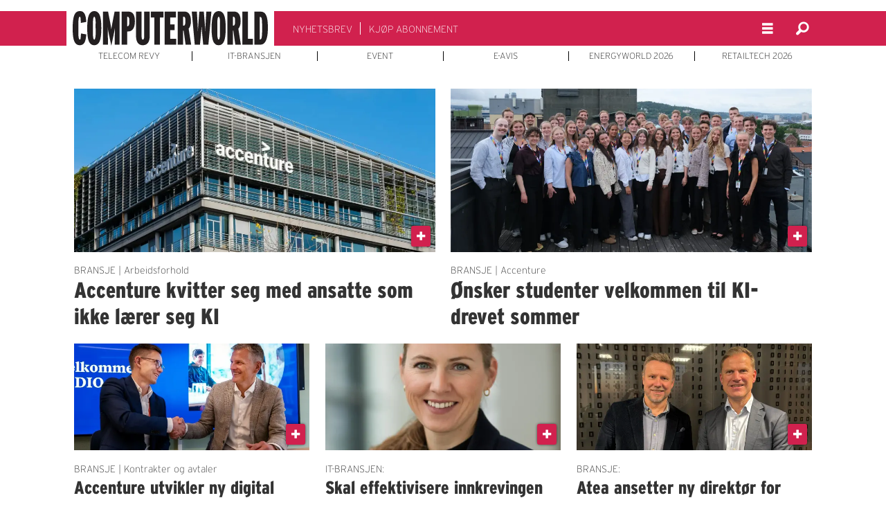

--- FILE ---
content_type: text/html; charset=UTF-8
request_url: https://www.cw.no/emne/accenture
body_size: 17722
content:
<!DOCTYPE html>
<html lang="nb-NO" dir="ltr" class="resp_fonts" data-hostpath="emne&#x2F;accenture">
    <head>

                
                <script type="module">
                    import { ClientAPI } from '/view-resources/baseview/public/common/ClientAPI/index.js?v=1762244532-L4';
                    window.labClientAPI = new ClientAPI({
                        pageData: {
                            url: 'https://www.cw.no/emne',
                            pageType: 'front',
                            pageId: '100089',
                            section: '',
                            title: '',
                            seotitle: 'Emne: accenture',
                            sometitle: 'Emne',
                            description: '',
                            seodescription: '',
                            somedescription: '',
                            device: 'desktop',
                            cmsVersion: '4.2.13',
                            contentLanguage: 'nb-NO',
                            published: '',
                            tags: [],
                            bylines: [],
                            site: {
                                domain: 'https://www.cw.no',
                                id: '2',
                                alias: 'computerworld'
                            }
                            // Todo: Add paywall info ...
                        },
                        debug: false
                    });
                </script>

                <title>Emne: accenture</title>
                <meta name="title" content="Emne: accenture">
                <meta name="description" content="">
                <meta http-equiv="Content-Type" content="text/html; charset=utf-8">
                <link rel="canonical" href="https://www.cw.no/emne/accenture">
                <meta name="viewport" content="width=device-width, initial-scale=1">
                
                <meta property="og:type" content="frontpage">
                <meta property="og:title" content="Emne">
                <meta property="og:description" content="">

                <meta http-equiv="refresh" content="600">
                
                
                
                <meta property="og:image" content="/view-resources/dachser2/public/computerworld/logo_mailmojo.png">
                <meta property="og:image:width" content="250">
                
                <meta property="og:url" content="https://www.cw.no/emne/accenture">
                        <link type="image/svg+xml" rel="icon" href="/view-resources/dachser2/public/computerworld/favicon.svg">
                        <link type="image/png" rel="icon" sizes="32x32" href="/view-resources/dachser2/public/computerworld/favicon-32x32.png">
                        <link type="image/png" rel="icon" sizes="96x96" href="/view-resources/dachser2/public/computerworld/favicon-96x96.png">
                        <link type="image/png" rel="apple-touch-icon" sizes="120x120" href="/view-resources/dachser2/public/computerworld/favicon-120x120.png">
                        <link type="image/png" rel="apple-touch-icon" sizes="180x180" href="/view-resources/dachser2/public/computerworld/favicon-180x180.png">
                <link rel="stylesheet" href="/view-resources/view/css/grid.css?v=1762244532-L4">
                <link rel="stylesheet" href="/view-resources/view/css/main.css?v=1762244532-L4">
                <link rel="stylesheet" href="/view-resources/view/css/colors.css?v=1762244532-L4">
                <link rel="stylesheet" href="/view-resources/view/css/print.css?v=1762244532-L4" media="print">
                <link rel="stylesheet" href="/view-resources/view/css/foundation-icons/foundation-icons.css?v=1762244532-L4">
                <link rel="stylesheet" href="/view-resources/view/css/site/computerworld.css?v=1762244532-L4">
                <style data-key="background_colors">
                    .bg-primary {background-color: rgba(209,33,78,1);color: #fff;}.bg-secondary {background-color: rgba(218,230,242,1);}.bg-tertiary {background-color: rgba(213,222,222,1);}.bg-quaternary {background-color: rgba(146,146,146,1);}.bg-quinary {background-color: rgba(119,152,149,1);}.bg-senary {background-color: rgba(157,181,179,1);}.bg-white {background-color: rgba(255,255,255,1);}.bg-black {background-color: rgba(0,0,0,1);color: #fff;}@media (max-width: 1023px) { .color_mobile_bg-primary {background-color: rgba(209,33,78,1);}}@media (max-width: 1023px) { .color_mobile_bg-secondary {background-color: rgba(218,230,242,1);}}@media (max-width: 1023px) { .color_mobile_bg-tertiary {background-color: rgba(213,222,222,1);}}@media (max-width: 1023px) { .color_mobile_bg-quaternary {background-color: rgba(146,146,146,1);}}@media (max-width: 1023px) { .color_mobile_bg-quinary {background-color: rgba(119,152,149,1);}}@media (max-width: 1023px) { .color_mobile_bg-senary {background-color: rgba(157,181,179,1);}}@media (max-width: 1023px) { .color_mobile_bg-white {background-color: rgba(255,255,255,1);}}@media (max-width: 1023px) { .color_mobile_bg-black {background-color: rgba(0,0,0,1);}}
                </style>
                <style data-key="background_colors_opacity">
                    .bg-primary.op-bg_20 {background-color: rgba(209, 33, 78, 0.2);color: #fff;}.bg-primary.op-bg_40 {background-color: rgba(209, 33, 78, 0.4);color: #fff;}.bg-primary.op-bg_60 {background-color: rgba(209, 33, 78, 0.6);color: #fff;}.bg-primary.op-bg_80 {background-color: rgba(209, 33, 78, 0.8);color: #fff;}.bg-secondary.op-bg_20 {background-color: rgba(218, 230, 242, 0.2);}.bg-secondary.op-bg_40 {background-color: rgba(218, 230, 242, 0.4);}.bg-secondary.op-bg_60 {background-color: rgba(218, 230, 242, 0.6);}.bg-secondary.op-bg_80 {background-color: rgba(218, 230, 242, 0.8);}.bg-tertiary.op-bg_20 {background-color: rgba(213, 222, 222, 0.2);}.bg-tertiary.op-bg_40 {background-color: rgba(213, 222, 222, 0.4);}.bg-tertiary.op-bg_60 {background-color: rgba(213, 222, 222, 0.6);}.bg-tertiary.op-bg_80 {background-color: rgba(213, 222, 222, 0.8);}.bg-quaternary.op-bg_20 {background-color: rgba(146, 146, 146, 0.2);}.bg-quaternary.op-bg_40 {background-color: rgba(146, 146, 146, 0.4);}.bg-quaternary.op-bg_60 {background-color: rgba(146, 146, 146, 0.6);}.bg-quaternary.op-bg_80 {background-color: rgba(146, 146, 146, 0.8);}.bg-quinary.op-bg_20 {background-color: rgba(119, 152, 149, 0.2);}.bg-quinary.op-bg_40 {background-color: rgba(119, 152, 149, 0.4);}.bg-quinary.op-bg_60 {background-color: rgba(119, 152, 149, 0.6);}.bg-quinary.op-bg_80 {background-color: rgba(119, 152, 149, 0.8);}.bg-senary.op-bg_20 {background-color: rgba(157, 181, 179, 0.2);}.bg-senary.op-bg_40 {background-color: rgba(157, 181, 179, 0.4);}.bg-senary.op-bg_60 {background-color: rgba(157, 181, 179, 0.6);}.bg-senary.op-bg_80 {background-color: rgba(157, 181, 179, 0.8);}.bg-white.op-bg_20 {background-color: rgba(255, 255, 255, 0.2);}.bg-white.op-bg_40 {background-color: rgba(255, 255, 255, 0.4);}.bg-white.op-bg_60 {background-color: rgba(255, 255, 255, 0.6);}.bg-white.op-bg_80 {background-color: rgba(255, 255, 255, 0.8);}.bg-black.op-bg_20 {background-color: rgba(0, 0, 0, 0.2);color: #fff;}.bg-black.op-bg_40 {background-color: rgba(0, 0, 0, 0.4);color: #fff;}.bg-black.op-bg_60 {background-color: rgba(0, 0, 0, 0.6);color: #fff;}.bg-black.op-bg_80 {background-color: rgba(0, 0, 0, 0.8);color: #fff;}@media (max-width: 1023px) { .color_mobile_bg-primary.op-bg_20 {background-color: rgba(209, 33, 78, 0.2);}}@media (max-width: 1023px) { .color_mobile_bg-primary.op-bg_40 {background-color: rgba(209, 33, 78, 0.4);}}@media (max-width: 1023px) { .color_mobile_bg-primary.op-bg_60 {background-color: rgba(209, 33, 78, 0.6);}}@media (max-width: 1023px) { .color_mobile_bg-primary.op-bg_80 {background-color: rgba(209, 33, 78, 0.8);}}@media (max-width: 1023px) { .color_mobile_bg-secondary.op-bg_20 {background-color: rgba(218, 230, 242, 0.2);}}@media (max-width: 1023px) { .color_mobile_bg-secondary.op-bg_40 {background-color: rgba(218, 230, 242, 0.4);}}@media (max-width: 1023px) { .color_mobile_bg-secondary.op-bg_60 {background-color: rgba(218, 230, 242, 0.6);}}@media (max-width: 1023px) { .color_mobile_bg-secondary.op-bg_80 {background-color: rgba(218, 230, 242, 0.8);}}@media (max-width: 1023px) { .color_mobile_bg-tertiary.op-bg_20 {background-color: rgba(213, 222, 222, 0.2);}}@media (max-width: 1023px) { .color_mobile_bg-tertiary.op-bg_40 {background-color: rgba(213, 222, 222, 0.4);}}@media (max-width: 1023px) { .color_mobile_bg-tertiary.op-bg_60 {background-color: rgba(213, 222, 222, 0.6);}}@media (max-width: 1023px) { .color_mobile_bg-tertiary.op-bg_80 {background-color: rgba(213, 222, 222, 0.8);}}@media (max-width: 1023px) { .color_mobile_bg-quaternary.op-bg_20 {background-color: rgba(146, 146, 146, 0.2);}}@media (max-width: 1023px) { .color_mobile_bg-quaternary.op-bg_40 {background-color: rgba(146, 146, 146, 0.4);}}@media (max-width: 1023px) { .color_mobile_bg-quaternary.op-bg_60 {background-color: rgba(146, 146, 146, 0.6);}}@media (max-width: 1023px) { .color_mobile_bg-quaternary.op-bg_80 {background-color: rgba(146, 146, 146, 0.8);}}@media (max-width: 1023px) { .color_mobile_bg-quinary.op-bg_20 {background-color: rgba(119, 152, 149, 0.2);}}@media (max-width: 1023px) { .color_mobile_bg-quinary.op-bg_40 {background-color: rgba(119, 152, 149, 0.4);}}@media (max-width: 1023px) { .color_mobile_bg-quinary.op-bg_60 {background-color: rgba(119, 152, 149, 0.6);}}@media (max-width: 1023px) { .color_mobile_bg-quinary.op-bg_80 {background-color: rgba(119, 152, 149, 0.8);}}@media (max-width: 1023px) { .color_mobile_bg-senary.op-bg_20 {background-color: rgba(157, 181, 179, 0.2);}}@media (max-width: 1023px) { .color_mobile_bg-senary.op-bg_40 {background-color: rgba(157, 181, 179, 0.4);}}@media (max-width: 1023px) { .color_mobile_bg-senary.op-bg_60 {background-color: rgba(157, 181, 179, 0.6);}}@media (max-width: 1023px) { .color_mobile_bg-senary.op-bg_80 {background-color: rgba(157, 181, 179, 0.8);}}@media (max-width: 1023px) { .color_mobile_bg-white.op-bg_20 {background-color: rgba(255, 255, 255, 0.2);}}@media (max-width: 1023px) { .color_mobile_bg-white.op-bg_40 {background-color: rgba(255, 255, 255, 0.4);}}@media (max-width: 1023px) { .color_mobile_bg-white.op-bg_60 {background-color: rgba(255, 255, 255, 0.6);}}@media (max-width: 1023px) { .color_mobile_bg-white.op-bg_80 {background-color: rgba(255, 255, 255, 0.8);}}@media (max-width: 1023px) { .color_mobile_bg-black.op-bg_20 {background-color: rgba(0, 0, 0, 0.2);}}@media (max-width: 1023px) { .color_mobile_bg-black.op-bg_40 {background-color: rgba(0, 0, 0, 0.4);}}@media (max-width: 1023px) { .color_mobile_bg-black.op-bg_60 {background-color: rgba(0, 0, 0, 0.6);}}@media (max-width: 1023px) { .color_mobile_bg-black.op-bg_80 {background-color: rgba(0, 0, 0, 0.8);}}
                </style>
                <style data-key="border_colors">
                    .border-bg-primary {border-color: rgba(209,33,78,1) !important;}.border-bg-secondary {border-color: rgba(218,230,242,1) !important;}.border-bg-tertiary {border-color: rgba(213,222,222,1) !important;}.border-bg-quaternary {border-color: rgba(146,146,146,1) !important;}.border-bg-quinary {border-color: rgba(119,152,149,1) !important;}.border-bg-senary {border-color: rgba(157,181,179,1) !important;}.border-bg-white {border-color: rgba(255,255,255,1) !important;}.border-bg-black {border-color: rgba(0,0,0,1) !important;}@media (max-width: 1023px) { .mobile_border-bg-primary {border-color: rgba(209,33,78,1) !important;}}@media (max-width: 1023px) { .mobile_border-bg-secondary {border-color: rgba(218,230,242,1) !important;}}@media (max-width: 1023px) { .mobile_border-bg-tertiary {border-color: rgba(213,222,222,1) !important;}}@media (max-width: 1023px) { .mobile_border-bg-quaternary {border-color: rgba(146,146,146,1) !important;}}@media (max-width: 1023px) { .mobile_border-bg-quinary {border-color: rgba(119,152,149,1) !important;}}@media (max-width: 1023px) { .mobile_border-bg-senary {border-color: rgba(157,181,179,1) !important;}}@media (max-width: 1023px) { .mobile_border-bg-white {border-color: rgba(255,255,255,1) !important;}}@media (max-width: 1023px) { .mobile_border-bg-black {border-color: rgba(0,0,0,1) !important;}}
                </style>
                <style data-key="font_colors">
                    .primary {color: rgba(209,33,78,1) !important;}.secondary {color: rgba(218,230,242,1) !important;}.tertiary {color: rgba(213,222,222,1) !important;}.quaternary {color: rgba(146,146,146,1) !important;}.quinary {color: rgba(119,152,149,1) !important;}.senary {color: rgba(157,181,179,1) !important;}.white {color: rgba(255,255,255,1) !important;}.black {color: rgba(0,0,0,1) !important;}@media (max-width: 1023px) { .color_mobile_primary {color: rgba(209,33,78,1) !important;}}@media (max-width: 1023px) { .color_mobile_secondary {color: rgba(218,230,242,1) !important;}}@media (max-width: 1023px) { .color_mobile_tertiary {color: rgba(213,222,222,1) !important;}}@media (max-width: 1023px) { .color_mobile_quaternary {color: rgba(146,146,146,1) !important;}}@media (max-width: 1023px) { .color_mobile_quinary {color: rgba(119,152,149,1) !important;}}@media (max-width: 1023px) { .color_mobile_senary {color: rgba(157,181,179,1) !important;}}@media (max-width: 1023px) { .color_mobile_white {color: rgba(255,255,255,1) !important;}}@media (max-width: 1023px) { .color_mobile_black {color: rgba(0,0,0,1) !important;}}
                </style>
                <style data-key="image_gradient">
                    .image-gradient-bg-primary .img:after {background-image: linear-gradient(to bottom, transparent 50%, rgba(209,33,78,1));content: "";position: absolute;top: 0;left: 0;right: 0;bottom: 0;pointer-events: none;}.image-gradient-bg-secondary .img:after {background-image: linear-gradient(to bottom, transparent 50%, rgba(218,230,242,1));content: "";position: absolute;top: 0;left: 0;right: 0;bottom: 0;pointer-events: none;}.image-gradient-bg-tertiary .img:after {background-image: linear-gradient(to bottom, transparent 50%, rgba(213,222,222,1));content: "";position: absolute;top: 0;left: 0;right: 0;bottom: 0;pointer-events: none;}.image-gradient-bg-quaternary .img:after {background-image: linear-gradient(to bottom, transparent 50%, rgba(146,146,146,1));content: "";position: absolute;top: 0;left: 0;right: 0;bottom: 0;pointer-events: none;}.image-gradient-bg-quinary .img:after {background-image: linear-gradient(to bottom, transparent 50%, rgba(119,152,149,1));content: "";position: absolute;top: 0;left: 0;right: 0;bottom: 0;pointer-events: none;}.image-gradient-bg-senary .img:after {background-image: linear-gradient(to bottom, transparent 50%, rgba(157,181,179,1));content: "";position: absolute;top: 0;left: 0;right: 0;bottom: 0;pointer-events: none;}.image-gradient-bg-white .img:after {background-image: linear-gradient(to bottom, transparent 50%, rgba(255,255,255,1));content: "";position: absolute;top: 0;left: 0;right: 0;bottom: 0;pointer-events: none;}.image-gradient-bg-black .img:after {background-image: linear-gradient(to bottom, transparent 50%, rgba(0,0,0,1));content: "";position: absolute;top: 0;left: 0;right: 0;bottom: 0;pointer-events: none;}@media (max-width: 1023px) { .color_mobile_image-gradient-bg-primary .img:after {background-image: linear-gradient(to bottom, transparent 50%, rgba(209,33,78,1));content: "";position: absolute;top: 0;left: 0;right: 0;bottom: 0;pointer-events: none;}}@media (max-width: 1023px) { .color_mobile_image-gradient-bg-secondary .img:after {background-image: linear-gradient(to bottom, transparent 50%, rgba(218,230,242,1));content: "";position: absolute;top: 0;left: 0;right: 0;bottom: 0;pointer-events: none;}}@media (max-width: 1023px) { .color_mobile_image-gradient-bg-tertiary .img:after {background-image: linear-gradient(to bottom, transparent 50%, rgba(213,222,222,1));content: "";position: absolute;top: 0;left: 0;right: 0;bottom: 0;pointer-events: none;}}@media (max-width: 1023px) { .color_mobile_image-gradient-bg-quaternary .img:after {background-image: linear-gradient(to bottom, transparent 50%, rgba(146,146,146,1));content: "";position: absolute;top: 0;left: 0;right: 0;bottom: 0;pointer-events: none;}}@media (max-width: 1023px) { .color_mobile_image-gradient-bg-quinary .img:after {background-image: linear-gradient(to bottom, transparent 50%, rgba(119,152,149,1));content: "";position: absolute;top: 0;left: 0;right: 0;bottom: 0;pointer-events: none;}}@media (max-width: 1023px) { .color_mobile_image-gradient-bg-senary .img:after {background-image: linear-gradient(to bottom, transparent 50%, rgba(157,181,179,1));content: "";position: absolute;top: 0;left: 0;right: 0;bottom: 0;pointer-events: none;}}@media (max-width: 1023px) { .color_mobile_image-gradient-bg-white .img:after {background-image: linear-gradient(to bottom, transparent 50%, rgba(255,255,255,1));content: "";position: absolute;top: 0;left: 0;right: 0;bottom: 0;pointer-events: none;}}@media (max-width: 1023px) { .color_mobile_image-gradient-bg-black .img:after {background-image: linear-gradient(to bottom, transparent 50%, rgba(0,0,0,1));content: "";position: absolute;top: 0;left: 0;right: 0;bottom: 0;pointer-events: none;}}.image-gradient-bg-primary.image-gradient-left .img:after {background-image: linear-gradient(to left, transparent 50%, rgba(209,33,78,1));}.image-gradient-bg-secondary.image-gradient-left .img:after {background-image: linear-gradient(to left, transparent 50%, rgba(218,230,242,1));}.image-gradient-bg-tertiary.image-gradient-left .img:after {background-image: linear-gradient(to left, transparent 50%, rgba(213,222,222,1));}.image-gradient-bg-quaternary.image-gradient-left .img:after {background-image: linear-gradient(to left, transparent 50%, rgba(146,146,146,1));}.image-gradient-bg-quinary.image-gradient-left .img:after {background-image: linear-gradient(to left, transparent 50%, rgba(119,152,149,1));}.image-gradient-bg-senary.image-gradient-left .img:after {background-image: linear-gradient(to left, transparent 50%, rgba(157,181,179,1));}.image-gradient-bg-white.image-gradient-left .img:after {background-image: linear-gradient(to left, transparent 50%, rgba(255,255,255,1));}.image-gradient-bg-black.image-gradient-left .img:after {background-image: linear-gradient(to left, transparent 50%, rgba(0,0,0,1));}@media (max-width: 1023px) { .color_mobile_image-gradient-bg-primary.image-gradient-left .img:after {background-image: linear-gradient(to left, transparent 50%, rgba(209,33,78,1));}}@media (max-width: 1023px) { .color_mobile_image-gradient-bg-secondary.image-gradient-left .img:after {background-image: linear-gradient(to left, transparent 50%, rgba(218,230,242,1));}}@media (max-width: 1023px) { .color_mobile_image-gradient-bg-tertiary.image-gradient-left .img:after {background-image: linear-gradient(to left, transparent 50%, rgba(213,222,222,1));}}@media (max-width: 1023px) { .color_mobile_image-gradient-bg-quaternary.image-gradient-left .img:after {background-image: linear-gradient(to left, transparent 50%, rgba(146,146,146,1));}}@media (max-width: 1023px) { .color_mobile_image-gradient-bg-quinary.image-gradient-left .img:after {background-image: linear-gradient(to left, transparent 50%, rgba(119,152,149,1));}}@media (max-width: 1023px) { .color_mobile_image-gradient-bg-senary.image-gradient-left .img:after {background-image: linear-gradient(to left, transparent 50%, rgba(157,181,179,1));}}@media (max-width: 1023px) { .color_mobile_image-gradient-bg-white.image-gradient-left .img:after {background-image: linear-gradient(to left, transparent 50%, rgba(255,255,255,1));}}@media (max-width: 1023px) { .color_mobile_image-gradient-bg-black.image-gradient-left .img:after {background-image: linear-gradient(to left, transparent 50%, rgba(0,0,0,1));}}.image-gradient-bg-primary.image-gradient-right .img:after {background-image: linear-gradient(to right, transparent 50%, rgba(209,33,78,1));}.image-gradient-bg-secondary.image-gradient-right .img:after {background-image: linear-gradient(to right, transparent 50%, rgba(218,230,242,1));}.image-gradient-bg-tertiary.image-gradient-right .img:after {background-image: linear-gradient(to right, transparent 50%, rgba(213,222,222,1));}.image-gradient-bg-quaternary.image-gradient-right .img:after {background-image: linear-gradient(to right, transparent 50%, rgba(146,146,146,1));}.image-gradient-bg-quinary.image-gradient-right .img:after {background-image: linear-gradient(to right, transparent 50%, rgba(119,152,149,1));}.image-gradient-bg-senary.image-gradient-right .img:after {background-image: linear-gradient(to right, transparent 50%, rgba(157,181,179,1));}.image-gradient-bg-white.image-gradient-right .img:after {background-image: linear-gradient(to right, transparent 50%, rgba(255,255,255,1));}.image-gradient-bg-black.image-gradient-right .img:after {background-image: linear-gradient(to right, transparent 50%, rgba(0,0,0,1));}@media (max-width: 1023px) { .color_mobile_image-gradient-bg-primary.image-gradient-right .img:after {background-image: linear-gradient(to right, transparent 50%, rgba(209,33,78,1));}}@media (max-width: 1023px) { .color_mobile_image-gradient-bg-secondary.image-gradient-right .img:after {background-image: linear-gradient(to right, transparent 50%, rgba(218,230,242,1));}}@media (max-width: 1023px) { .color_mobile_image-gradient-bg-tertiary.image-gradient-right .img:after {background-image: linear-gradient(to right, transparent 50%, rgba(213,222,222,1));}}@media (max-width: 1023px) { .color_mobile_image-gradient-bg-quaternary.image-gradient-right .img:after {background-image: linear-gradient(to right, transparent 50%, rgba(146,146,146,1));}}@media (max-width: 1023px) { .color_mobile_image-gradient-bg-quinary.image-gradient-right .img:after {background-image: linear-gradient(to right, transparent 50%, rgba(119,152,149,1));}}@media (max-width: 1023px) { .color_mobile_image-gradient-bg-senary.image-gradient-right .img:after {background-image: linear-gradient(to right, transparent 50%, rgba(157,181,179,1));}}@media (max-width: 1023px) { .color_mobile_image-gradient-bg-white.image-gradient-right .img:after {background-image: linear-gradient(to right, transparent 50%, rgba(255,255,255,1));}}@media (max-width: 1023px) { .color_mobile_image-gradient-bg-black.image-gradient-right .img:after {background-image: linear-gradient(to right, transparent 50%, rgba(0,0,0,1));}}.image-gradient-bg-primary.image-gradient-top .img:after {background-image: linear-gradient(to top, transparent 50%, rgba(209,33,78,1));}.image-gradient-bg-secondary.image-gradient-top .img:after {background-image: linear-gradient(to top, transparent 50%, rgba(218,230,242,1));}.image-gradient-bg-tertiary.image-gradient-top .img:after {background-image: linear-gradient(to top, transparent 50%, rgba(213,222,222,1));}.image-gradient-bg-quaternary.image-gradient-top .img:after {background-image: linear-gradient(to top, transparent 50%, rgba(146,146,146,1));}.image-gradient-bg-quinary.image-gradient-top .img:after {background-image: linear-gradient(to top, transparent 50%, rgba(119,152,149,1));}.image-gradient-bg-senary.image-gradient-top .img:after {background-image: linear-gradient(to top, transparent 50%, rgba(157,181,179,1));}.image-gradient-bg-white.image-gradient-top .img:after {background-image: linear-gradient(to top, transparent 50%, rgba(255,255,255,1));}.image-gradient-bg-black.image-gradient-top .img:after {background-image: linear-gradient(to top, transparent 50%, rgba(0,0,0,1));}@media (max-width: 1023px) { .color_mobile_image-gradient-bg-primary.image-gradient-top .img:after {background-image: linear-gradient(to top, transparent 50%, rgba(209,33,78,1));}}@media (max-width: 1023px) { .color_mobile_image-gradient-bg-secondary.image-gradient-top .img:after {background-image: linear-gradient(to top, transparent 50%, rgba(218,230,242,1));}}@media (max-width: 1023px) { .color_mobile_image-gradient-bg-tertiary.image-gradient-top .img:after {background-image: linear-gradient(to top, transparent 50%, rgba(213,222,222,1));}}@media (max-width: 1023px) { .color_mobile_image-gradient-bg-quaternary.image-gradient-top .img:after {background-image: linear-gradient(to top, transparent 50%, rgba(146,146,146,1));}}@media (max-width: 1023px) { .color_mobile_image-gradient-bg-quinary.image-gradient-top .img:after {background-image: linear-gradient(to top, transparent 50%, rgba(119,152,149,1));}}@media (max-width: 1023px) { .color_mobile_image-gradient-bg-senary.image-gradient-top .img:after {background-image: linear-gradient(to top, transparent 50%, rgba(157,181,179,1));}}@media (max-width: 1023px) { .color_mobile_image-gradient-bg-white.image-gradient-top .img:after {background-image: linear-gradient(to top, transparent 50%, rgba(255,255,255,1));}}@media (max-width: 1023px) { .color_mobile_image-gradient-bg-black.image-gradient-top .img:after {background-image: linear-gradient(to top, transparent 50%, rgba(0,0,0,1));}}
                </style>
                <style data-key="custom_css_variables">
                :root {
                    --lab_page_width: 1088px;
                    --lab_columns_gutter: 11px;
                    --space-top: ;
                    --space-top-adnuntiusAd: 120;
                }

                @media(max-width: 767px) {
                    :root {
                        --lab_columns_gutter: 10px;
                    }
                }

                @media(min-width: 767px) {
                    :root {
                    }
                }
                </style>
<script src="/view-resources/public/common/JWTCookie.js?v=1762244532-L4"></script>
<script src="/view-resources/public/common/Paywall.js?v=1762244532-L4"></script>
                <script>
                window.Dac = window.Dac || {};
                (function () {
                    if (navigator) {
                        window.Dac.clientData = {
                            language: navigator.language,
                            userAgent: navigator.userAgent,
                            innerWidth: window.innerWidth,
                            innerHeight: window.innerHeight,
                            deviceByMediaQuery: getDeviceByMediaQuery(),
                            labDevice: 'desktop', // Device from labrador
                            device: 'desktop', // Device from varnish
                            paywall: {
                                isAuthenticated: isPaywallAuthenticated(),
                                toggleAuthenticatedContent: toggleAuthenticatedContent,
                                requiredProducts: [],
                            },
                            page: {
                                id: '100089',
                                extId: ''
                            },
                            siteAlias: 'computerworld',
                            debug: window.location.href.includes('debug=1')
                        };
                        function getDeviceByMediaQuery() {
                            if (window.matchMedia('(max-width: 767px)').matches) return 'mobile';
                            if (window.matchMedia('(max-width: 1023px)').matches) return 'tablet';
                            return 'desktop';
                        }

                        function isPaywallAuthenticated() {
                            if (window.Dac && window.Dac.JWTCookie) {
                                var JWTCookie = new Dac.JWTCookie({ debug: false });
                                return JWTCookie.isAuthenticated();
                            }
                            return false;
                        }

                        function toggleAuthenticatedContent(settings) {
                            if (!window.Dac || !window.Dac.Paywall) {
                                return;
                            }
                            var Paywall = new Dac.Paywall();
                            var updateDOM = Paywall.updateDOM;

                            if(settings && settings.displayUserName) {
                                var userName = Paywall.getUserName().then((userName) => {
                                    updateDOM(userName !== false, userName, settings.optionalGreetingText);
                                });
                            } else {
                                updateDOM(window.Dac.clientData.paywall.isAuthenticated);
                            }
                        }
                    }
                }());
                </script>

                    <script type="module" src="/view-resources/baseview/public/common/baseview/moduleHandlers.js?v=1762244532-L4" data-cookieconsent="ignore"></script>
<!-- DataLayer -->
<script>

    var dataLayerData = {};

        dataLayerData['Innlogget'] = 'true';

    dataLayer = [dataLayerData];
</script><!-- Google Tag Manager -->
<script>
    window.dataLayer = window.dataLayer || [];
</script>
<script>(function(w,d,s,l,i){w[l]=w[l]||[];w[l].push({'gtm.start':
new Date().getTime(),event:'gtm.js'});var f=d.getElementsByTagName(s)[0],
j=d.createElement(s),dl=l!='dataLayer'?'&l='+l:'';j.async=true;j.src=
'https://www.googletagmanager.com/gtm.js?id='+i+dl;f.parentNode.insertBefore(j,f);
})(window,document,'script','dataLayer','GTM-5LSSKW');</script>

                            <script src="https://cdn.adnuntius.com/adn.js" data-cookieconsent="ignore"></script>
                                <script>
                                    window.adn = window.adn || {};
                                    var adUnits = [];
                                    var handleAsTablet = (Dac.clientData.device === 'tablet' || Dac.clientData.innerWidth < 1316);

                                    if (!(handleAsTablet && 'true' === 'true')) {
                                        adUnits.push({ auId: '000000000015df8a', auW: 250, auH: 600  });
                                    }
                                    if (!(handleAsTablet && 'true' === 'true')) {
                                        adUnits.push({ auId: '000000000015df88', auW: 300, auH: 600  });
                                    }
                                    if (!(handleAsTablet && '' === 'true')) {
                                        adUnits.push({ auId: '000000000015df7d', auW: 1065, auH: 300  });
                                    }
                                    if (!(handleAsTablet && '' === 'true')) {
                                        adUnits.push({ auId: '0000000000164a79', auW: 650, auH: 480  });
                                    }
                                    if (!(handleAsTablet && '' === 'true')) {
                                        adUnits.push({ auId: '000000000015dfbc', auW: 1065, auH: 300  });
                                    }

                                    var adn_kv = adn_kv || [];
                                    adn_kv.push({ "tags": [ "Emne"] });

                                    const adnRequest = {
                                        requestTiming: 'onReady',
                                        adUnits: adUnits,
                                        kv: adn_kv
                                    };



                                    adn.request(adnRequest);
                                </script>
                <link href="https://use.typekit.net/vlh0bog.css" rel="stylesheet"  media="print" onload="this.media='all'" >
                <link href="https://use.typekit.net/vlh0bog.css" rel="stylesheet"  media="print" onload="this.media='all'" >
                <link href="https://use.typekit.net/vlh0bog.css" rel="stylesheet"  media="print" onload="this.media='all'" >
                <link href="https://fonts.googleapis.com/css2?family=PT+Serif:ital,wght@0,400;0,700;1,400;1,700&display=swap" rel="stylesheet"  media="print" onload="this.media='all'" >
                <style id="dachser-vieweditor-styles">
                    body { font-family: "interstate"; font-weight: 300; font-style: normal; }
                    .bodytext { font-family: "PT Serif"; font-weight: normal; font-style: normal; }
                    article.column .content .headline { font-family: "interstate-condensed"; font-weight: 800; font-style: normal; }
                    .articleHeader .subtitle { font-family: "interstate"; font-weight: 300; font-style: normal; }
                    article.column .content .subtitle { font-family: "interstate"; font-weight: 300; font-style: normal; }
                    .bodytext > h2, .bodytext > h3 { font-family: "interstate-condensed"; font-weight: 800; font-style: normal; }
                    article .bodytext .caption figcaption { font-family: "interstate"; font-weight: 300; font-style: normal; }
                    article.column .content .kicker { font-family: "interstate"; font-weight: 300; font-style: normal; font-size: 0.875rem; }@media (max-width: 767px) { .resp_fonts article.column .content .kicker {font-size: calc(0.262vw * 14); } }
                    article.column .content .headline { font-family: "interstate-condensed"; font-weight: 800; font-style: normal; text-transform: default; }
                    .articleHeader .headline { font-family: "interstate-condensed"; font-weight: 800; font-style: normal; text-transform: default; }
                    .font-interstate { font-family: "interstate" !important; }
                    .font-interstate.font-weight-light { font-weight: 100 !important; }
                    .font-interstate.font-weight-normal { font-weight: 400 !important; }
                    .font-interstate.font-weight-bold { font-weight: 700 !important; }
                    .font-interstate.font-weight-black { font-weight: 800 !important; }
                    .font-interstate-compressed { font-family: "interstate-compressed" !important; }
                    .font-interstate-compressed.font-weight-light { font-weight: 100 !important; }
                    .font-interstate-compressed.font-weight-normal { font-weight: 400 !important; }
                    .font-interstate-compressed.font-weight-bold { font-weight: 700 !important; }
                    .font-interstate-compressed.font-weight-black { font-weight: 800 !important; }
                    .font-interstate-condensed { font-family: "interstate-condensed" !important; }
                    .font-interstate-condensed.font-weight-light { font-weight: 100 !important; }
                    .font-interstate-condensed.font-weight-normal { font-weight: 400 !important; }
                    .font-interstate-condensed.font-weight-bold { font-weight: 700 !important; }
                    .font-interstate-condensed.font-weight-black { font-weight: 800 !important; }
                    .font-PTSerif { font-family: "PT Serif" !important; }
                    .font-PTSerif.font-weight-normal { font-weight: normal !important; }
                    .font-PTSerif.font-weight-bold { font-weight: 700 !important; }
                </style>
                <style id="css_variables"></style>
                <script>
                    window.dachserData = {
                        _data: {},
                        _instances: {},
                        get: function(key) {
                            return dachserData._data[key] || null;
                        },
                        set: function(key, value) {
                            dachserData._data[key] = value;
                        },
                        push: function(key, value) {
                            if (!dachserData._data[key]) {
                                dachserData._data[key] = [];
                            }
                            dachserData._data[key].push(value);
                        },
                        setInstance: function(key, identifier, instance) {
                            if (!dachserData._instances[key]) {
                                dachserData._instances[key] = {};
                            }
                            dachserData._instances[key][identifier] = instance;
                        },
                        getInstance: function(key, identifier) {
                            return dachserData._instances[key] ? dachserData._instances[key][identifier] || null : null;
                        },
                        reflow: () => {}
                    };
                </script>
                

                <script type="application/ld+json">
                [{"@context":"http://schema.org","@type":"WebSite","name":"computerworld","url":"https://www.cw.no"},{"@context":"https://schema.org","@type":"WebPage","name":"Emne: accenture","description":""}]
                </script>                
                
                
                



<script>
var k5aMeta = { "title": "Emne: accenture", "teasertitle": "", "kicker": "", "url": "https://www.cw.no/emne/accenture", "login": (Dac.clientData.paywall.isAuthenticated ? 1 : 0), "subscriber": (Dac.clientData.paywall.isAuthenticated ? 1 : 0), "subscriberId": (Dac.clientData.subscriberId ? `"${ Dac.clientData.subscriberId }"` : "") };
</script>
                <script src="//cl.k5a.io/6156b8c81b4d741e051f44c2.js" async></script>

                <script src="//cl.k5a.io/60ae49163984713a036f5c02.js" async></script>
        
    </head>
    <body class="l4 front site_computerworld"
        
        >

<!-- Google Tag Manager (noscript) -->
<noscript><iframe src="https://www.googletagmanager.com/ns.html?id=GTM-5LSSKW"
height="0" width="0" style="display:none;visibility:hidden"></iframe></noscript>
<!-- End Google Tag Manager (noscript) -->        
        <script>
        document.addEventListener("DOMContentLoaded", (event) => {
            setScrollbarWidth();
            window.addEventListener('resize', setScrollbarWidth);
        });
        function setScrollbarWidth() {
            const root = document.querySelector(':root');
            const width = (window.innerWidth - document.body.offsetWidth < 21) ? window.innerWidth - document.body.offsetWidth : 15;
            root.style.setProperty('--lab-scrollbar-width', `${ width }px`);
        }
        </script>

        
        <a href="#main" class="skip-link">Jump to main content</a>

        <header class="pageElement pageHeader">
    <div class="section mainline">
    <div class="row grid-align-center">
<figure class="logo">
    <a href=" https://www.cw.no" aria-label="Gå til forside">
        <img src="/view-resources/dachser2/public/computerworld/logo.svg"
            alt="Gå til forside. Logo, Computerworld"
            width="300"
            >
    </a>
</figure>
<nav class="navigation mainMenu dac-hidden-desktop-down">
	<ul class="menu-list">
			<li class="first-list-item ">
				<a href="https://www.cw.no/nyhetsbrev" target="_self">NYHETSBREV</a>
			</li>
			<li class="first-list-item ">
				<a href="https://www.cw.no/abonnement" target="_self">KJØP ABONNEMENT</a>
			</li>
	</ul>
</nav>


<div class="hamburger to-be-expanded" data-id="pageElements-6">
    <div class="positionRelative">
        <span class="hamburger-button hamburger-expander ">
            <button class="burger-btn" aria-label="Åpen meny" aria-expanded="false" aria-controls="hamburger-container" aria-haspopup="menu">
                    <i class="open fi-list"></i>
                    <i class="close fi-x"></i>
            </button>
        </span>
    </div>

        <div class="hamburger-container" id="hamburger-container">
            <div class="row">
<nav class="navigation nav-columns columns--3 dropdownMenu">
	<ul class="menu-list">
			<li class="first-list-item hidden columns--2 --centered--small has-children">
				<span tabindex="0">First two columns</span>
				<ul class="children">
					<li class="">
						<a href="https://www.cw.no/event" target="_self">Event</a>
					</li>
					<li class="">
						<a href="https://www.cw.no/emne/it-bransjen" target="_self">IT-bransjen</a>
					</li>
					<li class="">
						<a href="https://www.telecomrevy.no" target="_self">Telecom Revy</a>
					</li>
					<li class="">
						<a href="https://medieinfo.cw.no" target="_self">Medieinformasjon</a>
					</li>
					<li class="dac-hidden-desktop-up">
						<a href="https://computerworld.buyandread.com/iframe/read.htm" target="_self">E-avis</a>
					</li>
					<li class="">
						<a href="https://cm.cw.no/bilag" target="_self">Bilagsartikler</a>
					</li>
				</ul>
			</li>
			<li class="first-list-item hidden --border --centered--small columns--2--small has-children">
				<span tabindex="0">Second column</span>
				<ul class="children">
					<li class="">
						<a href="https://www.cw.no/om/computerworld" target="_self">Om Computerworld</a>
					</li>
					<li class="">
						<a href="https://www.cw.no/om/kontakt" target="_self">Kontaktinformasjon</a>
					</li>
					<li class="">
						<a href="https://www.cw.no/om/personvern" target="_self">Vilkår for bruk</a>
					</li>
					<li class="">
						<a href="https://www.cw.no/om/abonnement" target="_self">Abonnement</a>
					</li>
					<li class="">
						<a href="https://selfservice.mediaconnect.no/?client_id=selfservice.computerworld" target="_blank">Min side</a>
					</li>
				</ul>
			</li>
	</ul>
</nav>



            </div>
        </div>
</div>

<script>
    (function(){
        const burgerButton = document.querySelector('[data-id="pageElements-6"] .burger-btn');
        const dropdownCloseSection = document.querySelector('[data-id="pageElements-6"] .dropdown-close-section');

        function toggleDropdown() {
            // Toggle the expanded class and aria-expanded attribute
            document.querySelector('[data-id="pageElements-6"].hamburger.to-be-expanded').classList.toggle('expanded');
            burgerButton.setAttribute('aria-expanded', burgerButton.getAttribute('aria-expanded') === 'true' ? 'false' : 'true');

            // This doesn't seem to do anything? But there's styling dependent on it some places
            document.body.classList.toggle('hamburger-expanded');
        }

        // Called via the eventlistener - if the key is Escape, toggle the dropdown and remove the eventlistener
        function closeDropdown(e) {
            if(e.key === 'Escape') {
                toggleDropdown();
                // Set the focus back on the button when clicking escape, so the user can continue tabbing down
                // the page in a natural flow
                document.querySelector('[data-id="pageElements-6"] .burger-btn').focus();
                window.removeEventListener('keydown', closeDropdown);
            }
        }

        if(burgerButton) {
            burgerButton.addEventListener('click', function(e) {
                e.preventDefault();
                toggleDropdown();

                // If the menu gets expanded, add the eventlistener that will close it on pressing Escape
                // else, remove the eventlistener otherwise it will continue to listen for escape even if the menu is closed.
                if(document.querySelector('[data-id="pageElements-6"] .burger-btn').getAttribute('aria-expanded') === 'true') {
                    window.addEventListener('keydown', closeDropdown);
                } else {
                    window.removeEventListener('keydown', closeDropdown);
                }
            })
        }
        if (dropdownCloseSection) {
            dropdownCloseSection.addEventListener('click', function(e) {
                e.preventDefault();
                toggleDropdown();
            });
        }

        document.querySelectorAll('.hamburger .hamburger-expander, .hamburger .hamburger-container, .stop-propagation').forEach(function (element) {
            element.addEventListener('click', function (e) {
                e.stopPropagation();
            });
        });
    }());
</script><div data-id="pageElements-8" class="search to-be-expanded">

        <button class="search-button search-expander" aria-label="Søk"  aria-expanded="false" aria-controls="search-input-8" >
            <i class="open fi-magnifying-glass"></i>
            <i class="close fi-x"></i>
        </button>

    <form class="search-container" action="/cse" method="get" role="search">
        <label for="search-input-8" class="visuallyhidden">Søk</label>
        <input type="text" id="search-input-8" name="q" placeholder="Søk...">
    </form>
</div>

        <script>
            // Do the check for the search button inside the if statement, so we don't set a global const if there are multiple search buttons
            if (document.querySelector('[data-id="pageElements-8"] .search-button')) {
                // Now we can set a const that is only available inside the if scope
                const searchButton = document.querySelector('[data-id="pageElements-8"] .search-button');
                searchButton.addEventListener('click', (event) => {
                    event.preventDefault();
                    event.stopPropagation();

                    // Toggle the expanded class on the search button and set the aria-expanded attribute.
                    searchButton.parentElement.classList.toggle('expanded');
                    searchButton.setAttribute('aria-expanded', searchButton.getAttribute('aria-expanded') === 'true' ? 'false' : 'true');
                    searchButton.setAttribute('aria-label', searchButton.getAttribute('aria-expanded') === 'true' ? 'Lukk søk' : 'Åpne søk');

                    // Set focus to the input. 
                    // This might be dodgy due to moving focus automatically, but we'll keep it in for now.
                    if (searchButton.getAttribute('aria-expanded') === 'true') {
                        document.getElementById('search-input-8').focus();
                    }
                }, false);
            }

            if (document.getElementById('bonusButton')) {
                document.getElementById('bonusButton').addEventListener('click', (event) => {
                    document.querySelector('[data-id="pageElements-8"] .search-container').submit();
                }, false);
            }

            /*
                There should probably be some sort of sorting of the elements, so that if the search button is to the right,
                the tab order should be the input before the button.
                This is a job for future me.
            */
        </script>

</div>

</div>
<div class="section subline dac-hidden-desktop-down">
    <div class="row">
<nav class="navigation bottomBarMenu">
	<ul class="menu-list">
			<li class="first-list-item dac-hidden-desktop-down">
				<a href="https://www.telecomrevy.no/" target="_self">TELECOM REVY</a>
			</li>
			<li class="first-list-item dac-hidden-desktop-down">
				<a href="https://www.cw.no/emne/it-bransjen" target="_self">IT-BRANSJEN</a>
			</li>
			<li class="first-list-item dac-hidden-desktop-down">
				<a href="https://www.cw.no/event" target="_self">EVENT</a>
			</li>
			<li class="first-list-item dac-hidden-desktop-down">
				<a href="https://computerworld.buyandread.com/iframe/read.htm" target="_self">E-AVIS</a>
			</li>
			<li class="first-list-item dac-hidden-desktop-down">
				<a href="https://www.trippus.net/EW26" target="_blank">ENERGYWORLD 2026</a>
			</li>
			<li class="first-list-item dac-hidden-desktop-down">
				<a href="https://www.trippus.net/RT26" target="_self">RETAILTECH 2026</a>
			</li>
	</ul>
</nav>



</div>

</div>


    <script>
        (function () {
            if (!'IntersectionObserver' in window) { return;}

            var scrollEvents = scrollEvents || [];

            if (scrollEvents) {
                const domInterface = {
                    classList: {
                        remove: () => {},
                        add: () => {}
                    },
                    style: {
                        cssText: ''
                    }
                };
                scrollEvents.forEach(function(event) {
                    var callback = function (entries, observer) {
                        if (!entries[0]) { return; }
                        if (entries[0].isIntersecting) {
                            event.styles.forEach(function(item) {
                                (document.querySelector(item.selector) || domInterface).style.cssText = "";
                            });
                            event.classes.forEach(function(item) {
                                item.class.forEach(function(classname) {
                                    (document.querySelector(item.selector) || domInterface).classList.remove(classname);
                                });
                            });
                        } else {
                            event.styles.forEach(function(item) {
                                (document.querySelector(item.selector) || domInterface).style.cssText = item.style;
                            });
                            event.classes.forEach(function(item) {
                                item.class.forEach(function(classname) {
                                    (document.querySelector(item.selector) || domInterface).classList.add(classname);
                                });
                            });
                        }
                    };

                    var observer = new IntersectionObserver(callback, {
                        rootMargin: event.offset,
                        threshold: 1
                    });
                    var target = document.querySelector(event.target);
                    if (target) {
                        observer.observe(target);
                    }
                });
            }
        }());

        window.Dac.clientData.paywall.toggleAuthenticatedContent(); 
    </script>
</header>

        

        

        <section class="main front" id="main">
        <h1 class="hidden-heading">Emne: accenture</h1>
            <div data-element-guid="e53f0069-b01b-462f-d00a-69c12489d368" class="placeholder placement-top">

<div class="column adnuntius-ad small-12 large-12 display-label" style="" data-element-guid="9b9d2ca6-3078-47bb-82d1-8c5682ae4599">
    <div id="adn-000000000015df7d" style="display:none;" class="adnuntius-ad-content">
        <span class="ad-label">Annonse</span>
    </div>
</div>


</div>
            <div data-element-guid="d2f89da6-9cba-4670-fadc-c074942346c1" class="page-content"><div data-element-guid="3585b7b8-1e2f-4c9e-9407-d50655e25791" class="row small-12 large-12" style=""><article data-element-guid="cbaf2bfc-9a4d-476a-adbb-ec3b0cbc1154" class="column paywall small-12 large-6 small-abs-12 large-abs-6 " data-site-alias="computerworld" data-section="computerworld" data-instance="2155642" itemscope>
    
    <div class="content" style="">
        
        <a itemprop="url" class="" href="https://www.cw.no/accenture-besparelser-ki-kompetanse/accenture-kvitter-seg-med-ansatte-som-ikke-laerer-seg-ki/2409666" data-k5a-url="https://www.cw.no/a/2409666" rel="">


        <div class="media ">
                

                <figure data-element-guid="c304e897-c398-40d0-a6a0-17c5610b3091" class="" >
    <div class="img fullwidthTarget">
        <picture>
            <source srcset="https://image.cw.no/2410608.jpg?imageId=2410608&panox=0.00&panoy=0.00&panow=100.00&panoh=100.00&heightx=0.00&heighty=0.00&heightw=100.00&heighth=100.00&width=996&height=450&format=webp&format=webp" 
                width="498"
                height="225"
                media="(min-width: 768px)"
                type="image/webp">    
            <source srcset="https://image.cw.no/2410608.jpg?imageId=2410608&panox=0.00&panoy=0.00&panow=100.00&panoh=100.00&heightx=0.00&heighty=0.00&heightw=100.00&heighth=100.00&width=996&height=450&format=webp&format=jpg" 
                width="498"
                height="225"
                media="(min-width: 768px)"
                type="image/jpeg">    
            <source srcset="https://image.cw.no/2410608.jpg?imageId=2410608&panox=0.00&panoy=0.00&panow=100.00&panoh=100.00&heightx=0.00&heighty=0.00&heightw=100.00&heighth=100.00&width=960&height=432&format=webp&format=webp" 
                width="480"
                height="216"
                media="(max-width: 767px)"
                type="image/webp">    
            <source srcset="https://image.cw.no/2410608.jpg?imageId=2410608&panox=0.00&panoy=0.00&panow=100.00&panoh=100.00&heightx=0.00&heighty=0.00&heightw=100.00&heighth=100.00&width=960&height=432&format=webp&format=jpg" 
                width="480"
                height="216"
                media="(max-width: 767px)"
                type="image/jpeg">    
            <img src="https://image.cw.no/2410608.jpg?imageId=2410608&panox=0.00&panoy=0.00&panow=100.00&panoh=100.00&heightx=0.00&heighty=0.00&heightw=100.00&heighth=100.00&width=960&height=432&format=webp&format=jpg"
                width="480"
                height="216"
                title="Accenture kvitter seg med ansatte som ikke lærer seg KI"
                alt="" 
                
                style=""    
                >
        </picture>        
            </div>
    
</figure>

                
                
                
                
                
                
                
            
            <div class="floatingText">

                <div class="labels">
                </div>
            </div>
            
<div class="paywallLabel  "><span class="fi-plus"></span> </div>

        </div>

<div class="paywallLabel  "><span class="fi-plus"></span> </div>

        
            <div 
style=""
class="kicker below ">
BRANSJE | Arbeidsforhold
</div>
            <h2 itemprop="headline" 
    class="headline t32"
    style=""
    >Accenture kvitter seg med ansatte som ikke lærer seg KI
</h2>

        




        </a>

        <time itemprop="datePublished" datetime="2025-09-30T06:00:00+02:00"></time>
    </div>
</article>
<article data-element-guid="aee0ddca-e9a6-4104-8a76-5ef4f4ed77d7" class="column paywall small-12 large-6 small-abs-12 large-abs-6 " data-site-alias="computerworld" data-section="computerworld" data-instance="2155644" itemscope>
    
    <div class="content" style="">
        
        <a itemprop="url" class="" href="https://www.cw.no/accenture-barn-og-ungdom-kunstig-intelligens/onsker-studenter-velkommen-til-ki-drevet-sommer/2399353" data-k5a-url="https://www.cw.no/a/2399353" rel="">


        <div class="media ">
                

                <figure data-element-guid="56e9d7ee-f72b-4b1a-a8fe-93cd39fceb69" class="" >
    <div class="img fullwidthTarget">
        <picture>
            <source srcset="https://image.cw.no/2399364.jpg?imageId=2399364&panox=5.64&panoy=36.20&panow=88.00&panoh=63.24&heightx=0.00&heighty=0.00&heightw=100.00&heighth=100.00&width=996&height=450&format=webp&format=webp" 
                width="498"
                height="225"
                media="(min-width: 768px)"
                type="image/webp">    
            <source srcset="https://image.cw.no/2399364.jpg?imageId=2399364&panox=5.64&panoy=36.20&panow=88.00&panoh=63.24&heightx=0.00&heighty=0.00&heightw=100.00&heighth=100.00&width=996&height=450&format=webp&format=jpg" 
                width="498"
                height="225"
                media="(min-width: 768px)"
                type="image/jpeg">    
            <source srcset="https://image.cw.no/2399364.jpg?imageId=2399364&panox=5.64&panoy=36.20&panow=88.00&panoh=63.24&heightx=0.00&heighty=0.00&heightw=100.00&heighth=100.00&width=960&height=432&format=webp&format=webp" 
                width="480"
                height="216"
                media="(max-width: 767px)"
                type="image/webp">    
            <source srcset="https://image.cw.no/2399364.jpg?imageId=2399364&panox=5.64&panoy=36.20&panow=88.00&panoh=63.24&heightx=0.00&heighty=0.00&heightw=100.00&heighth=100.00&width=960&height=432&format=webp&format=jpg" 
                width="480"
                height="216"
                media="(max-width: 767px)"
                type="image/jpeg">    
            <img src="https://image.cw.no/2399364.jpg?imageId=2399364&panox=5.64&panoy=36.20&panow=88.00&panoh=63.24&heightx=0.00&heighty=0.00&heightw=100.00&heighth=100.00&width=960&height=432&format=webp&format=jpg"
                width="480"
                height="216"
                title="Ønsker studenter velkommen til KI-drevet sommer"
                alt="" 
                
                style=""    
                >
        </picture>        
            </div>
    
</figure>

                
                
                
                
                
                
                
            
            <div class="floatingText">

                <div class="labels">
                </div>
            </div>
            
<div class="paywallLabel  "><span class="fi-plus"></span> </div>

        </div>

<div class="paywallLabel  "><span class="fi-plus"></span> </div>

        
            <div 
style=""
class="kicker below ">
BRANSJE | Accenture
</div>
            <h2 itemprop="headline" 
    class="headline t32"
    style=""
    >Ønsker studenter velkommen til KI-drevet sommer
</h2>

        




        </a>

        <time itemprop="datePublished" datetime="2025-06-27T02:56:00+02:00"></time>
    </div>
</article>
</div>
<div data-element-guid="24955232-2128-4222-a0c4-815bbe7ca93d" class="row small-12 large-12" style=""><article data-element-guid="4db3007b-a77d-40e0-8f6b-561ba444ee2d" class="column paywall small-12 large-4 small-abs-12 large-abs-4 " data-site-alias="computerworld" data-section="computerworld" data-instance="2155646" itemscope>
    
    <div class="content" style="">
        
        <a itemprop="url" class="" href="https://www.cw.no/accenture-dio-kontrakter-og-avtaler/accenture-utvikler-ny-digital-plattform-for-dio/2399270" data-k5a-url="https://www.cw.no/a/2399270" rel="">


        <div class="media ">
                

                <figure data-element-guid="707e9ad9-c4cd-4a1f-96c3-7dc0b48bcd75" class="" >
    <div class="img fullwidthTarget">
        <picture>
            <source srcset="https://image.cw.no/2399277.jpg?imageId=2399277&panox=0.00&panoy=13.06&panow=100.00&panoh=71.67&heightx=0.00&heighty=0.00&heightw=100.00&heighth=100.00&width=664&height=300&format=webp&format=webp" 
                width="332"
                height="150"
                media="(min-width: 768px)"
                type="image/webp">    
            <source srcset="https://image.cw.no/2399277.jpg?imageId=2399277&panox=0.00&panoy=13.06&panow=100.00&panoh=71.67&heightx=0.00&heighty=0.00&heightw=100.00&heighth=100.00&width=664&height=300&format=webp&format=jpg" 
                width="332"
                height="150"
                media="(min-width: 768px)"
                type="image/jpeg">    
            <source srcset="https://image.cw.no/2399277.jpg?imageId=2399277&panox=0.00&panoy=13.06&panow=100.00&panoh=71.67&heightx=0.00&heighty=0.00&heightw=100.00&heighth=100.00&width=960&height=432&format=webp&format=webp" 
                width="480"
                height="216"
                media="(max-width: 767px)"
                type="image/webp">    
            <source srcset="https://image.cw.no/2399277.jpg?imageId=2399277&panox=0.00&panoy=13.06&panow=100.00&panoh=71.67&heightx=0.00&heighty=0.00&heightw=100.00&heighth=100.00&width=960&height=432&format=webp&format=jpg" 
                width="480"
                height="216"
                media="(max-width: 767px)"
                type="image/jpeg">    
            <img src="https://image.cw.no/2399277.jpg?imageId=2399277&panox=0.00&panoy=13.06&panow=100.00&panoh=71.67&heightx=0.00&heighty=0.00&heightw=100.00&heighth=100.00&width=960&height=432&format=webp&format=jpg"
                width="480"
                height="216"
                title="Accenture utvikler ny digital plattform for DIO"
                alt="" 
                
                style=""    
                >
        </picture>        
            </div>
    
</figure>

                
                
                
                
                
                
                
            
            <div class="floatingText">

                <div class="labels">
                </div>
            </div>
            
<div class="paywallLabel  "><span class="fi-plus"></span> </div>

        </div>

<div class="paywallLabel  "><span class="fi-plus"></span> </div>

        
            <div 
style=""
class="kicker below ">
BRANSJE | Kontrakter og avtaler
</div>
            <h2 itemprop="headline" 
    class="headline t26"
    style=""
    >Accenture utvikler ny digital plattform for DIO
</h2>

        




        </a>

        <time itemprop="datePublished" datetime="2025-06-26T09:43:18+02:00"></time>
    </div>
</article>
<article data-element-guid="9539c762-ed2f-4d7c-840b-13970d006402" class="column paywall small-12 large-4 small-abs-12 large-abs-4 " data-site-alias="computerworld" data-section="computerworld" data-instance="2155648" itemscope>
    
    <div class="content" style="">
        
        <a itemprop="url" class="" href="https://www.cw.no/accenture-digitaliseringsprogram-it-bransjen/skal-effektivisere-innkrevingen-for-skatteetaten/2372844" data-k5a-url="https://www.cw.no/a/2372844" rel="">


        <div class="media ">
                

                <figure data-element-guid="9ce501ba-0936-4151-a23f-2ca6b007e723" class="" >
    <div class="img fullwidthTarget">
        <picture>
            <source srcset="https://image.cw.no/2372848.jpg?imageId=2372848&panox=0.00&panoy=29.86&panow=100.00&panoh=35.83&heightx=6.96&heighty=0.00&heightw=82.38&heighth=100.00&width=664&height=300&format=webp&format=webp" 
                width="332"
                height="150"
                media="(min-width: 768px)"
                type="image/webp">    
            <source srcset="https://image.cw.no/2372848.jpg?imageId=2372848&panox=0.00&panoy=29.86&panow=100.00&panoh=35.83&heightx=6.96&heighty=0.00&heightw=82.38&heighth=100.00&width=664&height=300&format=webp&format=jpg" 
                width="332"
                height="150"
                media="(min-width: 768px)"
                type="image/jpeg">    
            <source srcset="https://image.cw.no/2372848.jpg?imageId=2372848&panox=0.00&panoy=29.86&panow=100.00&panoh=35.83&heightx=6.96&heighty=0.00&heightw=82.38&heighth=100.00&width=960&height=432&format=webp&format=webp" 
                width="480"
                height="216"
                media="(max-width: 767px)"
                type="image/webp">    
            <source srcset="https://image.cw.no/2372848.jpg?imageId=2372848&panox=0.00&panoy=29.86&panow=100.00&panoh=35.83&heightx=6.96&heighty=0.00&heightw=82.38&heighth=100.00&width=960&height=432&format=webp&format=jpg" 
                width="480"
                height="216"
                media="(max-width: 767px)"
                type="image/jpeg">    
            <img src="https://image.cw.no/2372848.jpg?imageId=2372848&panox=0.00&panoy=29.86&panow=100.00&panoh=35.83&heightx=6.96&heighty=0.00&heightw=82.38&heighth=100.00&width=960&height=432&format=webp&format=jpg"
                width="480"
                height="216"
                title="Skal effektivisere innkrevingen for Skatteetaten"
                alt="" 
                
                style=""    
                >
        </picture>        
            </div>
    
</figure>

                
                
                
                
                
                
                
            
            <div class="floatingText">

                <div class="labels">
                </div>
            </div>
            
<div class="paywallLabel  "><span class="fi-plus"></span> </div>

        </div>

<div class="paywallLabel  "><span class="fi-plus"></span> </div>

        
            <div 
style=""
class="kicker below ">
IT-BRANSJEN:
</div>
            <h2 itemprop="headline" 
    class="headline t26"
    style=""
    >Skal effektivisere innkrevingen for Skatteetaten
</h2>

        




        </a>

        <time itemprop="datePublished" datetime="2024-12-10T11:03:19+01:00"></time>
    </div>
</article>
<article data-element-guid="b74a1493-da86-4341-90f9-30adbb0494f3" class="column paywall small-12 large-4 small-abs-12 large-abs-4 " data-site-alias="computerworld" data-section="computerworld" data-instance="2155650" itemscope>
    
    <div class="content" style="">
        
        <a itemprop="url" class="" href="https://www.cw.no/accenture-atea-managed-services-atea-norge/atea-ansetter-ny-direktor-for-driftstjenester/2194954" data-k5a-url="https://www.cw.no/a/2194954" rel="">


        <div class="media ">
                

                <figure data-element-guid="4768c41b-be16-45a3-a376-3f432186407c" class="" >
    <div class="img fullwidthTarget">
        <picture>
            <source srcset="https://image.cw.no/2194957.jpg?imageId=2194957&panox=0.00&panoy=5.88&panow=100.00&panoh=58.37&heightx=0.00&heighty=0.00&heightw=100.00&heighth=100.00&width=664&height=300&format=webp&format=webp" 
                width="332"
                height="150"
                media="(min-width: 768px)"
                type="image/webp">    
            <source srcset="https://image.cw.no/2194957.jpg?imageId=2194957&panox=0.00&panoy=5.88&panow=100.00&panoh=58.37&heightx=0.00&heighty=0.00&heightw=100.00&heighth=100.00&width=664&height=300&format=webp&format=jpg" 
                width="332"
                height="150"
                media="(min-width: 768px)"
                type="image/jpeg">    
            <source srcset="https://image.cw.no/2194957.jpg?imageId=2194957&panox=0.00&panoy=5.88&panow=100.00&panoh=58.37&heightx=0.00&heighty=0.00&heightw=100.00&heighth=100.00&width=960&height=432&format=webp&format=webp" 
                width="480"
                height="216"
                media="(max-width: 767px)"
                type="image/webp">    
            <source srcset="https://image.cw.no/2194957.jpg?imageId=2194957&panox=0.00&panoy=5.88&panow=100.00&panoh=58.37&heightx=0.00&heighty=0.00&heightw=100.00&heighth=100.00&width=960&height=432&format=webp&format=jpg" 
                width="480"
                height="216"
                media="(max-width: 767px)"
                type="image/jpeg">    
            <img src="https://image.cw.no/2194957.jpg?imageId=2194957&panox=0.00&panoy=5.88&panow=100.00&panoh=58.37&heightx=0.00&heighty=0.00&heightw=100.00&heighth=100.00&width=960&height=432&format=webp&format=jpg"
                width="480"
                height="216"
                title="Atea ansetter ny direktør for driftstjenester"
                alt="" 
                
                style=""    
                >
        </picture>        
            </div>
    
</figure>

                
                
                
                
                
                
                
            
            <div class="floatingText">

                <div class="labels">
                </div>
            </div>
            
<div class="paywallLabel  "><span class="fi-plus"></span> </div>

        </div>

<div class="paywallLabel  "><span class="fi-plus"></span> </div>

        
            <div 
style=""
class="kicker below ">
BRANSJE: 
</div>
            <h2 itemprop="headline" 
    class="headline t26"
    style=""
    >Atea ansetter ny direktør for driftstjenester
</h2>

        




        </a>

        <time itemprop="datePublished" datetime="2024-12-04T09:08:12+01:00"></time>
    </div>
</article>
</div>
<div data-element-guid="beb9cfc5-d9e4-4197-dc01-84c308b39cac" class="row small-12 large-12" style="">
<div class="column adnuntius-ad small-12 large-12" style="" data-element-guid="6301e956-ab87-4692-ff11-1a635ad07473">
    <div id="adn-0000000000164a79" style="display:none;" class="adnuntius-ad-content">
        <span class="ad-label">Annonse</span>
    </div>
</div>

</div>
<div data-element-guid="7ca5c931-4697-481d-c409-6c7081bbdaf2" class="row small-12 large-12" style=""><article data-element-guid="6e325e5c-8ada-42f0-b9d5-01fd5f7a17d1" class="column small-12 large-6 small-abs-12 large-abs-6 " data-site-alias="computerworld" data-section="computerworld" data-instance="2155652" itemscope>
    
    <div class="content" style="">
        
        <a itemprop="url" class="" href="https://www.cw.no/accenture-dag-vidar-bendiksen-digital-transformasjon/fra-accenture-til-pa-consulting/2161546" data-k5a-url="https://www.cw.no/a/2161546" rel="">


        <div class="media ">
                

                <figure data-element-guid="abe39487-8e34-4b52-abcb-e4fe7e3407c8" class="" >
    <div class="img fullwidthTarget">
        <picture>
            <source srcset="https://image.cw.no/2161550.jpg?imageId=2161550&panox=0.00&panoy=17.23&panow=100.00&panoh=62.62&heightx=0.00&heighty=0.00&heightw=100.00&heighth=100.00&width=996&height=450&format=webp&format=webp" 
                width="498"
                height="225"
                media="(min-width: 768px)"
                type="image/webp">    
            <source srcset="https://image.cw.no/2161550.jpg?imageId=2161550&panox=0.00&panoy=17.23&panow=100.00&panoh=62.62&heightx=0.00&heighty=0.00&heightw=100.00&heighth=100.00&width=996&height=450&format=webp&format=jpg" 
                width="498"
                height="225"
                media="(min-width: 768px)"
                type="image/jpeg">    
            <source srcset="https://image.cw.no/2161550.jpg?imageId=2161550&panox=0.00&panoy=17.23&panow=100.00&panoh=62.62&heightx=0.00&heighty=0.00&heightw=100.00&heighth=100.00&width=960&height=432&format=webp&format=webp" 
                width="480"
                height="216"
                media="(max-width: 767px)"
                type="image/webp">    
            <source srcset="https://image.cw.no/2161550.jpg?imageId=2161550&panox=0.00&panoy=17.23&panow=100.00&panoh=62.62&heightx=0.00&heighty=0.00&heightw=100.00&heighth=100.00&width=960&height=432&format=webp&format=jpg" 
                width="480"
                height="216"
                media="(max-width: 767px)"
                type="image/jpeg">    
            <img src="https://image.cw.no/2161550.jpg?imageId=2161550&panox=0.00&panoy=17.23&panow=100.00&panoh=62.62&heightx=0.00&heighty=0.00&heightw=100.00&heighth=100.00&width=960&height=432&format=webp&format=jpg"
                width="480"
                height="216"
                title="Fra Accenture til PA Consulting"
                alt="" 
                
                style=""    
                >
        </picture>        
            </div>
    
</figure>

                
                
                
                
                
                
                
            
            <div class="floatingText">

                <div class="labels">
                </div>
            </div>
            

        </div>


        
            <div 
style=""
class="kicker below ">
NYTT OM NAVN:
</div>
            <h2 itemprop="headline" 
    class="headline t32"
    style=""
    >Fra Accenture til PA Consulting
</h2>

        




        </a>

        <time itemprop="datePublished" datetime="2024-03-06T06:00:00+01:00"></time>
    </div>
</article>
<article data-element-guid="251aa3c4-54d8-42a0-a595-4f7bd0fe453c" class="column paywall small-12 large-6 small-abs-12 large-abs-6 " data-site-alias="computerworld" data-section="computerworld" data-instance="2155654" itemscope>
    
    <div class="content" style="">
        
        <a itemprop="url" class="" href="https://www.cw.no/accenture-arbeidsplass-automatisering-endringsledelse/onske-om-mer-utstrakt-bruk-av-generativ-ai/2156458" data-k5a-url="https://www.cw.no/a/2156458" rel="">


        <div class="media ">
                

                <figure data-element-guid="6aabd279-5527-496d-9fe2-64f213339549" class="" >
    <div class="img fullwidthTarget">
        <picture>
            <source srcset="https://image.cw.no/2156462.jpg?imageId=2156462&panox=0.00&panoy=3.31&panow=100.00&panoh=71.27&heightx=42.59&heighty=0.00&heightw=40.09&heighth=100.00&width=996&height=450&format=webp&format=webp" 
                width="498"
                height="225"
                media="(min-width: 768px)"
                type="image/webp">    
            <source srcset="https://image.cw.no/2156462.jpg?imageId=2156462&panox=0.00&panoy=3.31&panow=100.00&panoh=71.27&heightx=42.59&heighty=0.00&heightw=40.09&heighth=100.00&width=996&height=450&format=webp&format=jpg" 
                width="498"
                height="225"
                media="(min-width: 768px)"
                type="image/jpeg">    
            <source srcset="https://image.cw.no/2156462.jpg?imageId=2156462&panox=0.00&panoy=3.31&panow=100.00&panoh=71.27&heightx=42.59&heighty=0.00&heightw=40.09&heighth=100.00&width=960&height=432&format=webp&format=webp" 
                width="480"
                height="216"
                media="(max-width: 767px)"
                type="image/webp">    
            <source srcset="https://image.cw.no/2156462.jpg?imageId=2156462&panox=0.00&panoy=3.31&panow=100.00&panoh=71.27&heightx=42.59&heighty=0.00&heightw=40.09&heighth=100.00&width=960&height=432&format=webp&format=jpg" 
                width="480"
                height="216"
                media="(max-width: 767px)"
                type="image/jpeg">    
            <img src="https://image.cw.no/2156462.jpg?imageId=2156462&panox=0.00&panoy=3.31&panow=100.00&panoh=71.27&heightx=42.59&heighty=0.00&heightw=40.09&heighth=100.00&width=960&height=432&format=webp&format=jpg"
                width="480"
                height="216"
                title="Ønske om mer utstrakt bruk av generativ AI"
                alt="" 
                
                style=""    
                >
        </picture>        
            </div>
    
</figure>

                
                
                
                
                
                
                
            
            <div class="floatingText">

                <div class="labels">
                </div>
            </div>
            
<div class="paywallLabel  "><span class="fi-plus"></span> </div>

        </div>

<div class="paywallLabel  "><span class="fi-plus"></span> </div>

        
            <div 
style=""
class="kicker below ">
NYHETER: 
</div>
            <h2 itemprop="headline" 
    class="headline t32"
    style=""
    >Ønske om mer utstrakt bruk av generativ AI
</h2>

        




        </a>

        <time itemprop="datePublished" datetime="2024-01-22T14:42:36+01:00"></time>
    </div>
</article>
</div>
<div data-element-guid="94882eda-6e1e-4be3-b8e1-45228d04a4e3" class="row small-12 large-12" style=""><article data-element-guid="9ae050c9-23e6-4300-b340-0e0ff249f5d1" class="column paywall small-12 large-4 small-abs-12 large-abs-4 " data-site-alias="computerworld" data-section="computerworld" data-instance="2155656" itemscope>
    
    <div class="content" style="">
        
        <a itemprop="url" class="" href="https://www.cw.no/accenture-ledelse-sikkerhet/norske-naeringslivledere-mangler-kjennskap-om-bedriftens-digitale-sikkerhetsarbeid/2147739" data-k5a-url="https://www.cw.no/a/2147739" rel="">


        <div class="media ">
                

                <figure data-element-guid="99f29afb-0d62-4bc7-92df-8260a9bbdbf3" class="" >
    <div class="img fullwidthTarget">
        <picture>
            <source srcset="https://image.cw.no/2147743.jpg?imageId=2147743&panox=0.00&panoy=0.00&panow=100.00&panoh=100.00&heightx=0.00&heighty=0.00&heightw=100.00&heighth=100.00&width=664&height=300&format=webp&format=webp" 
                width="332"
                height="150"
                media="(min-width: 768px)"
                type="image/webp">    
            <source srcset="https://image.cw.no/2147743.jpg?imageId=2147743&panox=0.00&panoy=0.00&panow=100.00&panoh=100.00&heightx=0.00&heighty=0.00&heightw=100.00&heighth=100.00&width=664&height=300&format=webp&format=jpg" 
                width="332"
                height="150"
                media="(min-width: 768px)"
                type="image/jpeg">    
            <source srcset="https://image.cw.no/2147743.jpg?imageId=2147743&panox=0.00&panoy=0.00&panow=100.00&panoh=100.00&heightx=0.00&heighty=0.00&heightw=100.00&heighth=100.00&width=960&height=432&format=webp&format=webp" 
                width="480"
                height="216"
                media="(max-width: 767px)"
                type="image/webp">    
            <source srcset="https://image.cw.no/2147743.jpg?imageId=2147743&panox=0.00&panoy=0.00&panow=100.00&panoh=100.00&heightx=0.00&heighty=0.00&heightw=100.00&heighth=100.00&width=960&height=432&format=webp&format=jpg" 
                width="480"
                height="216"
                media="(max-width: 767px)"
                type="image/jpeg">    
            <img src="https://image.cw.no/2147743.jpg?imageId=2147743&panox=0.00&panoy=0.00&panow=100.00&panoh=100.00&heightx=0.00&heighty=0.00&heightw=100.00&heighth=100.00&width=960&height=432&format=webp&format=jpg"
                width="480"
                height="216"
                title="Norske næringslivledere mangler kjennskap om bedriftens digitale sikkerhetsarbeid"
                alt="" 
                
                style=""    
                >
        </picture>        
            </div>
    
</figure>

                
                
                
                
                
                
                
            
            <div class="floatingText">

                <div class="labels">
                </div>
            </div>
            
<div class="paywallLabel  "><span class="fi-plus"></span> </div>

        </div>

<div class="paywallLabel  "><span class="fi-plus"></span> </div>

        
            <h2 itemprop="headline" 
    class="headline t26"
    style=""
    >Norske næringslivledere mangler kjennskap om bedriftens digitale sikkerhetsarbeid
</h2>

        




        </a>

        <time itemprop="datePublished" datetime="2023-10-31T08:17:45+01:00"></time>
    </div>
</article>
<article data-element-guid="7df84c9a-b794-4b4a-99a3-eaf4a99ae7ea" class="column small-12 large-4 small-abs-12 large-abs-4 " data-site-alias="computerworld" data-section="computerworld" data-instance="2155658" itemscope>
    
    <div class="content" style="">
        
        <a itemprop="url" class="" href="https://www.cw.no/accenture-ai-investering/accenture-investerer-over-3-milliarder-dollar-i-kunstig-intelligens/2134255" data-k5a-url="https://www.cw.no/a/2134255" rel="">


        <div class="media ">
                

                <figure data-element-guid="9eea6a14-fa01-4fc2-999d-8df6e7d2fc4e" class="" >
    <div class="img fullwidthTarget">
        <picture>
            <source srcset="https://image.cw.no/2134259.jpg?imageId=2134259&panox=0.00&panoy=0.00&panow=100.00&panoh=100.00&heightx=0.00&heighty=0.00&heightw=100.00&heighth=100.00&width=664&height=300&format=webp&format=webp" 
                width="332"
                height="150"
                media="(min-width: 768px)"
                type="image/webp">    
            <source srcset="https://image.cw.no/2134259.jpg?imageId=2134259&panox=0.00&panoy=0.00&panow=100.00&panoh=100.00&heightx=0.00&heighty=0.00&heightw=100.00&heighth=100.00&width=664&height=300&format=webp&format=jpg" 
                width="332"
                height="150"
                media="(min-width: 768px)"
                type="image/jpeg">    
            <source srcset="https://image.cw.no/2134259.jpg?imageId=2134259&panox=0.00&panoy=0.00&panow=100.00&panoh=100.00&heightx=0.00&heighty=0.00&heightw=100.00&heighth=100.00&width=960&height=432&format=webp&format=webp" 
                width="480"
                height="216"
                media="(max-width: 767px)"
                type="image/webp">    
            <source srcset="https://image.cw.no/2134259.jpg?imageId=2134259&panox=0.00&panoy=0.00&panow=100.00&panoh=100.00&heightx=0.00&heighty=0.00&heightw=100.00&heighth=100.00&width=960&height=432&format=webp&format=jpg" 
                width="480"
                height="216"
                media="(max-width: 767px)"
                type="image/jpeg">    
            <img src="https://image.cw.no/2134259.jpg?imageId=2134259&panox=0.00&panoy=0.00&panow=100.00&panoh=100.00&heightx=0.00&heighty=0.00&heightw=100.00&heighth=100.00&width=960&height=432&format=webp&format=jpg"
                width="480"
                height="216"
                title="Accenture investerer over 3 milliarder dollar i kunstig intelligens"
                alt="" 
                
                style=""    
                >
        </picture>        
            </div>
    
</figure>

                
                
                
                
                
                
                
            
            <div class="floatingText">

                <div class="labels">
                </div>
            </div>
            

        </div>


        
            <h2 itemprop="headline" 
    class="headline t26"
    style=""
    >Accenture investerer over 3 milliarder dollar i kunstig intelligens
</h2>

        




        </a>

        <time itemprop="datePublished" datetime="2023-06-13T20:18:59+02:00"></time>
    </div>
</article>
<article data-element-guid="06f3c80d-c1f9-4cbe-a2ea-b1b030c501eb" class="column small-12 large-4 small-abs-12 large-abs-4 " data-site-alias="computerworld" data-section="computerworld" data-instance="2155660" itemscope>
    
    <div class="content" style="">
        
        <a itemprop="url" class="" href="https://www.cw.no/accenture-debatt/turbulente-tider-krever-investering-i-teknologi/2131951" data-k5a-url="https://www.cw.no/a/2131951" rel="">


        <div class="media ">
                

                <figure data-element-guid="a3ec9dd2-cb02-4102-87b1-49722c41629a" class="" >
    <div class="img fullwidthTarget">
        <picture>
            <source srcset="https://image.cw.no/2131957.jpg?imageId=2131957&panox=0.00&panoy=5.83&panow=100.00&panoh=71.67&heightx=41.67&heighty=0.00&heightw=40.09&heighth=100.00&width=664&height=300&format=webp&format=webp" 
                width="332"
                height="150"
                media="(min-width: 768px)"
                type="image/webp">    
            <source srcset="https://image.cw.no/2131957.jpg?imageId=2131957&panox=0.00&panoy=5.83&panow=100.00&panoh=71.67&heightx=41.67&heighty=0.00&heightw=40.09&heighth=100.00&width=664&height=300&format=webp&format=jpg" 
                width="332"
                height="150"
                media="(min-width: 768px)"
                type="image/jpeg">    
            <source srcset="https://image.cw.no/2131957.jpg?imageId=2131957&panox=0.00&panoy=5.83&panow=100.00&panoh=71.67&heightx=41.67&heighty=0.00&heightw=40.09&heighth=100.00&width=960&height=432&format=webp&format=webp" 
                width="480"
                height="216"
                media="(max-width: 767px)"
                type="image/webp">    
            <source srcset="https://image.cw.no/2131957.jpg?imageId=2131957&panox=0.00&panoy=5.83&panow=100.00&panoh=71.67&heightx=41.67&heighty=0.00&heightw=40.09&heighth=100.00&width=960&height=432&format=webp&format=jpg" 
                width="480"
                height="216"
                media="(max-width: 767px)"
                type="image/jpeg">    
            <img src="https://image.cw.no/2131957.jpg?imageId=2131957&panox=0.00&panoy=5.83&panow=100.00&panoh=71.67&heightx=41.67&heighty=0.00&heightw=40.09&heighth=100.00&width=960&height=432&format=webp&format=jpg"
                width="480"
                height="216"
                title="Turbulente tider krever investering i teknologi"
                alt="" 
                
                style=""    
                >
        </picture>        
            </div>
    
</figure>

                
                
                
                
                
                
                
            
            <div class="floatingText">

                <div class="labels">
                </div>
            </div>
            

        </div>


        
            <h2 itemprop="headline" 
    class="headline t26"
    style=""
    >Turbulente tider krever investering i teknologi
</h2>

        




        </a>

        <time itemprop="datePublished" datetime="2023-05-24T13:47:38+02:00"></time>
    </div>
</article>
</div>
<div data-element-guid="1aec2a4d-59aa-4d6c-c6dd-0ba69ab2ea25" class="row small-12 large-12" style=""><article data-element-guid="942c626c-773b-4c87-a658-047e3fb3a62b" class="column paywall small-12 large-6 small-abs-12 large-abs-6 " data-site-alias="computerworld" data-section="computerworld" data-instance="2155662" itemscope>
    
    <div class="content" style="">
        
        <a itemprop="url" class="" href="https://www.cw.no/accenture-datasikkerhet/apner-senter-for-datasuverenitet-i-trondheim/2123709" data-k5a-url="https://www.cw.no/a/2123709" rel="">


        <div class="media ">
                

                <figure data-element-guid="9009e537-0f28-4452-8895-49f0aa1ef37d" class="" >
    <div class="img fullwidthTarget">
        <picture>
            <source srcset="https://image.cw.no/2123713.jpg?imageId=2123713&panox=0.00&panoy=0.00&panow=100.00&panoh=100.00&heightx=0.00&heighty=0.00&heightw=100.00&heighth=100.00&width=996&height=450&format=webp&format=webp" 
                width="498"
                height="225"
                media="(min-width: 768px)"
                type="image/webp">    
            <source srcset="https://image.cw.no/2123713.jpg?imageId=2123713&panox=0.00&panoy=0.00&panow=100.00&panoh=100.00&heightx=0.00&heighty=0.00&heightw=100.00&heighth=100.00&width=996&height=450&format=webp&format=jpg" 
                width="498"
                height="225"
                media="(min-width: 768px)"
                type="image/jpeg">    
            <source srcset="https://image.cw.no/2123713.jpg?imageId=2123713&panox=0.00&panoy=0.00&panow=100.00&panoh=100.00&heightx=0.00&heighty=0.00&heightw=100.00&heighth=100.00&width=960&height=432&format=webp&format=webp" 
                width="480"
                height="216"
                media="(max-width: 767px)"
                type="image/webp">    
            <source srcset="https://image.cw.no/2123713.jpg?imageId=2123713&panox=0.00&panoy=0.00&panow=100.00&panoh=100.00&heightx=0.00&heighty=0.00&heightw=100.00&heighth=100.00&width=960&height=432&format=webp&format=jpg" 
                width="480"
                height="216"
                media="(max-width: 767px)"
                type="image/jpeg">    
            <img src="https://image.cw.no/2123713.jpg?imageId=2123713&panox=0.00&panoy=0.00&panow=100.00&panoh=100.00&heightx=0.00&heighty=0.00&heightw=100.00&heighth=100.00&width=960&height=432&format=webp&format=jpg"
                width="480"
                height="216"
                title="Åpner senter for datasuverenitet i Trondheim"
                alt="" 
                loading="lazy"
                style=""    
                >
        </picture>        
            </div>
    
</figure>

                
                
                
                
                
                
                
            
            <div class="floatingText">

                <div class="labels">
                </div>
            </div>
            
<div class="paywallLabel  "><span class="fi-plus"></span> </div>

        </div>

<div class="paywallLabel  "><span class="fi-plus"></span> </div>

        
            <h2 itemprop="headline" 
    class="headline t32"
    style=""
    >Åpner senter for datasuverenitet i Trondheim
</h2>

        




        </a>

        <time itemprop="datePublished" datetime="2023-02-28T10:00:00+01:00"></time>
    </div>
</article>
<article data-element-guid="668a4118-4119-427f-b9fc-a8b474c7d5f0" class="column small-12 large-6 small-abs-12 large-abs-6 " data-site-alias="computerworld" data-section="computerworld" data-instance="2155664" itemscope>
    
    <div class="content" style="">
        
        <a itemprop="url" class="" href="https://www.cw.no/accenture-samarbeid-skyen/accenture-og-vmware-i-sky-samarbeid/521943" data-k5a-url="https://www.cw.no/a/521943" rel="">


        <div class="media ">
                

                <figure data-element-guid="48c3f246-568e-49e2-9a4c-9bf91854815c" class="" >
    <div class="img fullwidthTarget">
        <picture>
            <source srcset="https://image.cw.no/368980.jpg?imageId=368980&width=996&height=450&format=webp&format=webp" 
                width="498"
                height="225"
                media="(min-width: 768px)"
                type="image/webp">    
            <source srcset="https://image.cw.no/368980.jpg?imageId=368980&width=996&height=450&format=webp&format=jpg" 
                width="498"
                height="225"
                media="(min-width: 768px)"
                type="image/jpeg">    
            <source srcset="https://image.cw.no/368980.jpg?imageId=368980&width=960&height=432&format=webp&format=webp" 
                width="480"
                height="216"
                media="(max-width: 767px)"
                type="image/webp">    
            <source srcset="https://image.cw.no/368980.jpg?imageId=368980&width=960&height=432&format=webp&format=jpg" 
                width="480"
                height="216"
                media="(max-width: 767px)"
                type="image/jpeg">    
            <img src="https://image.cw.no/368980.jpg?imageId=368980&width=960&height=432&format=webp&format=jpg"
                width="480"
                height="216"
                title="Accenture og Vmware i sky-samarbeid"
                alt="" 
                loading="lazy"
                style=""    
                >
        </picture>        
            </div>
    
</figure>

                
                
                
                
                
                
                
            
            <div class="floatingText">

                <div class="labels">
                </div>
            </div>
            

        </div>


        
            <h2 itemprop="headline" 
    class="headline t32"
    style=""
    >Accenture og Vmware i sky-samarbeid
</h2>

        




        </a>

        <time itemprop="datePublished" datetime="2021-02-26T10:02:21+01:00"></time>
    </div>
</article>
</div>
<div data-element-guid="5c454316-0db5-44f9-b41a-3a45f3824c19" class="row small-12 large-12" style=""><article data-element-guid="39d4e5df-7e0b-46ae-91f6-03bbbc02444a" class="column paywall small-12 large-4 small-abs-12 large-abs-4 " data-site-alias="computerworld" data-section="computerworld" data-instance="2155666" itemscope>
    
    <div class="content" style="">
        
        <a itemprop="url" class="" href="https://www.cw.no/accenture-forskning-kvantedatamaskiner/klar-for-et-kvantesprang/782864" data-k5a-url="https://www.cw.no/a/782864" rel="">


        <div class="media ">
                

                <figure data-element-guid="0a9e1b45-57da-4638-bfa1-a6b870841ec3" class="" >
    <div class="img fullwidthTarget">
        <picture>
            <source srcset="https://image.cw.no/418968.jpg?imageId=418968&width=664&height=300&format=webp&format=webp" 
                width="332"
                height="150"
                media="(min-width: 768px)"
                type="image/webp">    
            <source srcset="https://image.cw.no/418968.jpg?imageId=418968&width=664&height=300&format=webp&format=jpg" 
                width="332"
                height="150"
                media="(min-width: 768px)"
                type="image/jpeg">    
            <source srcset="https://image.cw.no/418968.jpg?imageId=418968&width=960&height=432&format=webp&format=webp" 
                width="480"
                height="216"
                media="(max-width: 767px)"
                type="image/webp">    
            <source srcset="https://image.cw.no/418968.jpg?imageId=418968&width=960&height=432&format=webp&format=jpg" 
                width="480"
                height="216"
                media="(max-width: 767px)"
                type="image/jpeg">    
            <img src="https://image.cw.no/418968.jpg?imageId=418968&width=960&height=432&format=webp&format=jpg"
                width="480"
                height="216"
                title="Klar for et kvantesprang"
                alt="" 
                loading="lazy"
                style=""    
                >
        </picture>        
            </div>
    
</figure>

                
                
                
                
                
                
                
            
            <div class="floatingText">

                <div class="labels">
                </div>
            </div>
            
<div class="paywallLabel  "><span class="fi-plus"></span> </div>

        </div>

<div class="paywallLabel  "><span class="fi-plus"></span> </div>

        
            <h2 itemprop="headline" 
    class="headline t26"
    style=""
    >Klar for et kvantesprang
</h2>

        




        </a>

        <time itemprop="datePublished" datetime="2019-06-21T09:19:30+02:00"></time>
    </div>
</article>
<article data-element-guid="dc30f96a-21fb-477b-9fce-6ac39840ecea" class="column paywall small-12 large-4 small-abs-12 large-abs-4 " data-site-alias="computerworld" data-section="computerworld" data-instance="2155668" itemscope>
    
    <div class="content" style="">
        
        <a itemprop="url" class="" href="https://www.cw.no/accenture-konsulenter/global-gigant-med-litt-norsk-blod/382320" data-k5a-url="https://www.cw.no/a/382320" rel="">


        <div class="media ">
                

                <figure data-element-guid="f758227d-58c5-4227-9c32-5a390c1951be" class="" >
    <div class="img fullwidthTarget">
        <picture>
            <source srcset="https://image.cw.no/382335.jpg?imageId=382335&width=664&height=300&format=webp&format=webp" 
                width="332"
                height="150"
                media="(min-width: 768px)"
                type="image/webp">    
            <source srcset="https://image.cw.no/382335.jpg?imageId=382335&width=664&height=300&format=webp&format=jpg" 
                width="332"
                height="150"
                media="(min-width: 768px)"
                type="image/jpeg">    
            <source srcset="https://image.cw.no/382335.jpg?imageId=382335&width=960&height=432&format=webp&format=webp" 
                width="480"
                height="216"
                media="(max-width: 767px)"
                type="image/webp">    
            <source srcset="https://image.cw.no/382335.jpg?imageId=382335&width=960&height=432&format=webp&format=jpg" 
                width="480"
                height="216"
                media="(max-width: 767px)"
                type="image/jpeg">    
            <img src="https://image.cw.no/382335.jpg?imageId=382335&width=960&height=432&format=webp&format=jpg"
                width="480"
                height="216"
                title="Global gigant med litt norsk blod"
                alt="" 
                loading="lazy"
                style=""    
                >
        </picture>        
            </div>
    
</figure>

                
                
                
                
                
                
                
            
            <div class="floatingText">

                <div class="labels">
                </div>
            </div>
            
<div class="paywallLabel  "><span class="fi-plus"></span> </div>

        </div>

<div class="paywallLabel  "><span class="fi-plus"></span> </div>

        
            <h2 itemprop="headline" 
    class="headline t26"
    style=""
    >Global gigant med litt norsk blod
</h2>

        




        </a>

        <time itemprop="datePublished" datetime="2018-08-30T11:24:15+02:00"></time>
    </div>
</article>
<article data-element-guid="4bcb69a0-406d-4864-9a10-310bab5371f8" class="column small-12 large-4 small-abs-12 large-abs-4 " data-site-alias="computerworld" data-section="macworld" data-instance="2155670" itemscope>
    
    <div class="content" style="">
        
        <a itemprop="url" class="" href="https://www.cw.no/accenture-apple-ios/apple-accenture-sant/754024" data-k5a-url="https://www.cw.no/a/754024" rel="">


        <div class="media ">
                

                <figure data-element-guid="46f085c8-7fa7-44c8-a470-a4e55ccf2b54" class="" >
    <div class="img fullwidthTarget">
        <picture>
            <source srcset="https://image.cw.no/363310.jpg?imageId=363310&width=664&height=300&format=webp&format=webp" 
                width="332"
                height="150"
                media="(min-width: 768px)"
                type="image/webp">    
            <source srcset="https://image.cw.no/363310.jpg?imageId=363310&width=664&height=300&format=webp&format=jpg" 
                width="332"
                height="150"
                media="(min-width: 768px)"
                type="image/jpeg">    
            <source srcset="https://image.cw.no/363310.jpg?imageId=363310&width=960&height=432&format=webp&format=webp" 
                width="480"
                height="216"
                media="(max-width: 767px)"
                type="image/webp">    
            <source srcset="https://image.cw.no/363310.jpg?imageId=363310&width=960&height=432&format=webp&format=jpg" 
                width="480"
                height="216"
                media="(max-width: 767px)"
                type="image/jpeg">    
            <img src="https://image.cw.no/363310.jpg?imageId=363310&width=960&height=432&format=webp&format=jpg"
                width="480"
                height="216"
                title="Apple + Accenture = sant"
                alt="" 
                loading="lazy"
                style=""    
                >
        </picture>        
            </div>
    
</figure>

                
                
                
                
                
                
                
            
            <div class="floatingText">

                <div class="labels">
                </div>
            </div>
            

        </div>


        
            <h2 itemprop="headline" 
    class="headline t26"
    style=""
    >Apple + Accenture = sant
</h2>

        




        </a>

        <time itemprop="datePublished" datetime="2017-08-30T09:18:43+02:00"></time>
    </div>
</article>
</div>
<div data-element-guid="177215ac-d01e-4724-a8e8-93b4973ea60e" class="row small-12 large-12" style=""><article data-element-guid="7db0ad64-5c73-4f5f-bc87-37e6b3c85b08" class="column small-12 large-6 small-abs-12 large-abs-6 " data-site-alias="computerworld" data-section="computerworld" data-instance="2155672" itemscope>
    
    <div class="content" style="">
        
        <a itemprop="url" class="" href="https://www.cw.no/accenture-ibm-konsulenter/eksporterer-norsk-kompetanse/732044" data-k5a-url="https://www.cw.no/a/732044" rel="">


        <div class="media ">
                

                <figure data-element-guid="30a7ece4-2897-44d8-b828-da4efba14d1f" class="" >
    <div class="img fullwidthTarget">
        <picture>
            <source srcset="https://image.cw.no/382360.jpg?imageId=382360&width=996&height=450&format=webp&format=webp" 
                width="498"
                height="225"
                media="(min-width: 768px)"
                type="image/webp">    
            <source srcset="https://image.cw.no/382360.jpg?imageId=382360&width=996&height=450&format=webp&format=jpg" 
                width="498"
                height="225"
                media="(min-width: 768px)"
                type="image/jpeg">    
            <source srcset="https://image.cw.no/382360.jpg?imageId=382360&width=960&height=432&format=webp&format=webp" 
                width="480"
                height="216"
                media="(max-width: 767px)"
                type="image/webp">    
            <source srcset="https://image.cw.no/382360.jpg?imageId=382360&width=960&height=432&format=webp&format=jpg" 
                width="480"
                height="216"
                media="(max-width: 767px)"
                type="image/jpeg">    
            <img src="https://image.cw.no/382360.jpg?imageId=382360&width=960&height=432&format=webp&format=jpg"
                width="480"
                height="216"
                title="Eksporterer norsk kompetanse"
                alt="" 
                loading="lazy"
                style=""    
                >
        </picture>        
            </div>
    
</figure>

                
                
                
                
                
                
                
            
            <div class="floatingText">

                <div class="labels">
                </div>
            </div>
            

        </div>


        
            <h2 itemprop="headline" 
    class="headline t32"
    style=""
    >Eksporterer norsk kompetanse
</h2>

        




        </a>

        <time itemprop="datePublished" datetime="2017-01-20T11:15:33+01:00"></time>
    </div>
</article>
<article data-element-guid="3cd2d0eb-6509-46b4-a637-51527f5a2248" class="column small-12 large-6 small-abs-12 large-abs-6 " data-site-alias="computerworld" data-section="it-bransjen" data-instance="2155674" itemscope>
    
    <div class="content" style="">
        
        <a itemprop="url" class="" href="https://www.cw.no/accenture-ansettelser-digitalisering/radgiver-til-accenture-digital/726441" data-k5a-url="https://www.cw.no/a/726441" rel="">


        <div class="media ">
                

                <figure data-element-guid="70f8b2d9-ab7a-4f23-b17f-797a5373cfb8" class="" >
    <div class="img fullwidthTarget">
        <picture>
            <source srcset="https://image.cw.no/452870.jpg?imageId=452870&width=996&height=450&format=webp&format=webp" 
                width="498"
                height="225"
                media="(min-width: 768px)"
                type="image/webp">    
            <source srcset="https://image.cw.no/452870.jpg?imageId=452870&width=996&height=450&format=webp&format=jpg" 
                width="498"
                height="225"
                media="(min-width: 768px)"
                type="image/jpeg">    
            <source srcset="https://image.cw.no/452870.jpg?imageId=452870&width=960&height=432&format=webp&format=webp" 
                width="480"
                height="216"
                media="(max-width: 767px)"
                type="image/webp">    
            <source srcset="https://image.cw.no/452870.jpg?imageId=452870&width=960&height=432&format=webp&format=jpg" 
                width="480"
                height="216"
                media="(max-width: 767px)"
                type="image/jpeg">    
            <img src="https://image.cw.no/452870.jpg?imageId=452870&width=960&height=432&format=webp&format=jpg"
                width="480"
                height="216"
                title="Rådgiver til Accenture Digital"
                alt="" 
                loading="lazy"
                style=""    
                >
        </picture>        
            </div>
    
</figure>

                
                
                
                
                
                
                
            
            <div class="floatingText">

                <div class="labels">
                </div>
            </div>
            

        </div>


        
            <h2 itemprop="headline" 
    class="headline t32"
    style=""
    >Rådgiver til Accenture Digital
</h2>

        




        </a>

        <time itemprop="datePublished" datetime="2016-12-09T13:53:47+01:00"></time>
    </div>
</article>
</div>
<div data-element-guid="1c023243-4b27-4bd5-c279-3be73ca4e170" class="row small-12 large-12" style=""><article data-element-guid="ce3fdd38-be74-4ef8-9e21-278825fce60f" class="column paywall small-12 large-4 small-abs-12 large-abs-4 " data-site-alias="computerworld" data-section="computerworld" data-instance="2155676" itemscope>
    
    <div class="content" style="">
        
        <a itemprop="url" class="" href="https://www.cw.no/accenture-big-data-bransjetrender/digitaliseringsbolge-med-darlig-sikkerhet/437574" data-k5a-url="https://www.cw.no/a/437574" rel="">


        <div class="media ">
                

                <figure data-element-guid="5ef7b1e3-f147-4da6-986e-aae13448930e" class="" >
    <div class="img fullwidthTarget">
        <picture>
            <source srcset="https://image.cw.no/362931.jpg?imageId=362931&width=664&height=300&format=webp&format=webp" 
                width="332"
                height="150"
                media="(min-width: 768px)"
                type="image/webp">    
            <source srcset="https://image.cw.no/362931.jpg?imageId=362931&width=664&height=300&format=webp&format=jpg" 
                width="332"
                height="150"
                media="(min-width: 768px)"
                type="image/jpeg">    
            <source srcset="https://image.cw.no/362931.jpg?imageId=362931&width=960&height=432&format=webp&format=webp" 
                width="480"
                height="216"
                media="(max-width: 767px)"
                type="image/webp">    
            <source srcset="https://image.cw.no/362931.jpg?imageId=362931&width=960&height=432&format=webp&format=jpg" 
                width="480"
                height="216"
                media="(max-width: 767px)"
                type="image/jpeg">    
            <img src="https://image.cw.no/362931.jpg?imageId=362931&width=960&height=432&format=webp&format=jpg"
                width="480"
                height="216"
                title="Digitaliseringsbølge med dårlig sikkerhet"
                alt="" 
                loading="lazy"
                style=""    
                >
        </picture>        
            </div>
    
</figure>

                
                
                
                
                
                
                
            
            <div class="floatingText">

                <div class="labels">
                </div>
            </div>
            
<div class="paywallLabel  "><span class="fi-plus"></span> </div>

        </div>

<div class="paywallLabel  "><span class="fi-plus"></span> </div>

        
            <h2 itemprop="headline" 
    class="headline t26"
    style=""
    >Digitaliseringsbølge med dårlig sikkerhet
</h2>

        




        </a>

        <time itemprop="datePublished" datetime="2016-12-07T07:30:02+01:00"></time>
    </div>
</article>
<article data-element-guid="01ff2e57-db35-4004-8b37-82e3fe97a5bc" class="column paywall small-12 large-4 small-abs-12 large-abs-4 " data-site-alias="computerworld" data-section="computerworld" data-instance="2155678" itemscope>
    
    <div class="content" style="">
        
        <a itemprop="url" class="" href="https://www.cw.no/accenture-bouvet-capgemini/det-gode-it-prosjektet/675859" data-k5a-url="https://www.cw.no/a/675859" rel="">


        <div class="media ">
                

                <figure data-element-guid="734a6ab2-9aa0-40f0-ab4b-750dea980447" class="" >
    <div class="img fullwidthTarget">
        <picture>
            <source srcset="https://image.cw.no/675865.jpg?imageId=675865&width=664&height=300&format=webp&format=webp" 
                width="332"
                height="150"
                media="(min-width: 768px)"
                type="image/webp">    
            <source srcset="https://image.cw.no/675865.jpg?imageId=675865&width=664&height=300&format=webp&format=jpg" 
                width="332"
                height="150"
                media="(min-width: 768px)"
                type="image/jpeg">    
            <source srcset="https://image.cw.no/675865.jpg?imageId=675865&width=960&height=432&format=webp&format=webp" 
                width="480"
                height="216"
                media="(max-width: 767px)"
                type="image/webp">    
            <source srcset="https://image.cw.no/675865.jpg?imageId=675865&width=960&height=432&format=webp&format=jpg" 
                width="480"
                height="216"
                media="(max-width: 767px)"
                type="image/jpeg">    
            <img src="https://image.cw.no/675865.jpg?imageId=675865&width=960&height=432&format=webp&format=jpg"
                width="480"
                height="216"
                title="Det gode it-prosjektet"
                alt="" 
                loading="lazy"
                style=""    
                >
        </picture>        
            </div>
    
</figure>

                
                
                
                
                
                
                
            
            <div class="floatingText">

                <div class="labels">
                </div>
            </div>
            
<div class="paywallLabel  "><span class="fi-plus"></span> </div>

        </div>

<div class="paywallLabel  "><span class="fi-plus"></span> </div>

        
            <h2 itemprop="headline" 
    class="headline t26"
    style=""
    >Det gode it-prosjektet
</h2>

        




        </a>

        <time itemprop="datePublished" datetime="2016-06-06T12:02:25+02:00"></time>
    </div>
</article>
<article data-element-guid="9a60c9d0-d094-4466-a243-e8de8b2af643" class="column paywall small-12 large-4 small-abs-12 large-abs-4 " data-site-alias="computerworld" data-section="computerworld" data-instance="2155680" itemscope>
    
    <div class="content" style="">
        
        <a itemprop="url" class="" href="https://www.cw.no/accenture-konsulenter-offentlig-it/it-prosjekter-offentlig-sektor-har-blitt-flinkere/675398" data-k5a-url="https://www.cw.no/a/675398" rel="">


        <div class="media ">
                

                <figure data-element-guid="b2975900-4b74-4f81-ad71-2c8b8827ee0e" class="" >
    <div class="img fullwidthTarget">
        <picture>
            <source srcset="https://image.cw.no/675413.jpg?imageId=675413&width=664&height=300&format=webp&format=webp" 
                width="332"
                height="150"
                media="(min-width: 768px)"
                type="image/webp">    
            <source srcset="https://image.cw.no/675413.jpg?imageId=675413&width=664&height=300&format=webp&format=jpg" 
                width="332"
                height="150"
                media="(min-width: 768px)"
                type="image/jpeg">    
            <source srcset="https://image.cw.no/675413.jpg?imageId=675413&width=960&height=432&format=webp&format=webp" 
                width="480"
                height="216"
                media="(max-width: 767px)"
                type="image/webp">    
            <source srcset="https://image.cw.no/675413.jpg?imageId=675413&width=960&height=432&format=webp&format=jpg" 
                width="480"
                height="216"
                media="(max-width: 767px)"
                type="image/jpeg">    
            <img src="https://image.cw.no/675413.jpg?imageId=675413&width=960&height=432&format=webp&format=jpg"
                width="480"
                height="216"
                title="It-prosjekter: - Offentlig sektor har blitt flinkere"
                alt="" 
                loading="lazy"
                style=""    
                >
        </picture>        
            </div>
    
</figure>

                
                
                
                
                
                
                
            
            <div class="floatingText">

                <div class="labels">
                </div>
            </div>
            
<div class="paywallLabel  "><span class="fi-plus"></span> </div>

        </div>

<div class="paywallLabel  "><span class="fi-plus"></span> </div>

        
            <h2 itemprop="headline" 
    class="headline t26"
    style=""
    >It-prosjekter: - Offentlig sektor har blitt flinkere
</h2>

        




        </a>

        <time itemprop="datePublished" datetime="2016-06-06T08:17:05+02:00"></time>
    </div>
</article>
</div>
<div data-element-guid="c6005113-da98-495b-e399-4fb35c080e6a" class="row small-12 large-12" style=""><article data-element-guid="e370af03-4b92-46cb-aef0-2aeb01d1b3f4" class="column small-12 large-6 small-abs-12 large-abs-6 " data-site-alias="computerworld" data-section="it-bransjen" data-instance="2155682" itemscope>
    
    <div class="content" style="">
        
        <a itemprop="url" class="" href="https://www.cw.no/accenture-basefarm-bransjetrender/basefarm-pa-topp-i-norden/344694" data-k5a-url="https://www.cw.no/a/344694" rel="">


        <div class="media ">
                

                <figure data-element-guid="2194b375-2501-40a2-8d5b-ed83303bd19a" class="" >
    <div class="img fullwidthTarget">
        <picture>
            <source srcset="https://image.cw.no/344701.jpg?imageId=344701&width=996&height=450&format=webp&format=webp" 
                width="498"
                height="225"
                media="(min-width: 768px)"
                type="image/webp">    
            <source srcset="https://image.cw.no/344701.jpg?imageId=344701&width=996&height=450&format=webp&format=jpg" 
                width="498"
                height="225"
                media="(min-width: 768px)"
                type="image/jpeg">    
            <source srcset="https://image.cw.no/344701.jpg?imageId=344701&width=960&height=432&format=webp&format=webp" 
                width="480"
                height="216"
                media="(max-width: 767px)"
                type="image/webp">    
            <source srcset="https://image.cw.no/344701.jpg?imageId=344701&width=960&height=432&format=webp&format=jpg" 
                width="480"
                height="216"
                media="(max-width: 767px)"
                type="image/jpeg">    
            <img src="https://image.cw.no/344701.jpg?imageId=344701&width=960&height=432&format=webp&format=jpg"
                width="480"
                height="216"
                title="Basefarm på topp i Norden"
                alt="" 
                loading="lazy"
                style=""    
                >
        </picture>        
            </div>
    
</figure>

                
                
                
                
                
                
                
            
            <div class="floatingText">

                <div class="labels">
                </div>
            </div>
            

        </div>


        
            <h2 itemprop="headline" 
    class="headline t32"
    style=""
    >Basefarm på topp i Norden
</h2>

        




        </a>

        <time itemprop="datePublished" datetime="2016-04-19T13:08:57+02:00"></time>
    </div>
</article>
<article data-element-guid="7dda5bf7-da76-4099-a534-2f3a1419ae51" class="column small-12 large-6 small-abs-12 large-abs-6 " data-site-alias="computerworld" data-section="it-bransjen" data-instance="2155684" itemscope>
    
    <div class="content" style="">
        
        <a itemprop="url" class="" href="https://www.cw.no/accenture-cloud-drift/skal-samarbeide-i-norden/1163646" data-k5a-url="https://www.cw.no/a/1163646" rel="">


        <div class="media ">
                

                <figure data-element-guid="d24a7cc2-91bf-4c71-8f1e-8157363d5542" class="" >
    <div class="img fullwidthTarget">
        <picture>
            <source srcset="https://image.cw.no/347624.jpg?imageId=347624&width=996&height=450&format=webp&format=webp" 
                width="498"
                height="225"
                media="(min-width: 768px)"
                type="image/webp">    
            <source srcset="https://image.cw.no/347624.jpg?imageId=347624&width=996&height=450&format=webp&format=jpg" 
                width="498"
                height="225"
                media="(min-width: 768px)"
                type="image/jpeg">    
            <source srcset="https://image.cw.no/347624.jpg?imageId=347624&width=960&height=432&format=webp&format=webp" 
                width="480"
                height="216"
                media="(max-width: 767px)"
                type="image/webp">    
            <source srcset="https://image.cw.no/347624.jpg?imageId=347624&width=960&height=432&format=webp&format=jpg" 
                width="480"
                height="216"
                media="(max-width: 767px)"
                type="image/jpeg">    
            <img src="https://image.cw.no/347624.jpg?imageId=347624&width=960&height=432&format=webp&format=jpg"
                width="480"
                height="216"
                title="Skal samarbeide i Norden"
                alt="" 
                loading="lazy"
                style=""    
                >
        </picture>        
            </div>
    
</figure>

                
                
                
                
                
                
                
            
            <div class="floatingText">

                <div class="labels">
                </div>
            </div>
            

        </div>


        
            <h2 itemprop="headline" 
    class="headline t32"
    style=""
    >Skal samarbeide i Norden
</h2>

        




        </a>

        <time itemprop="datePublished" datetime="2015-04-13T11:21:08+02:00"></time>
    </div>
</article>
</div>
<div data-element-guid="a991edc6-80b8-4e0f-b846-0bddb2929f3e" class="row small-12 large-12" style="">
<div class="column adnuntius-ad small-12 large-12 display-label" style="" data-element-guid="39062509-51e0-4925-db4d-b51853cac2cf">
    <div id="adn-000000000015dfbc" style="display:none;" class="adnuntius-ad-content">
        <span class="ad-label">Annonse</span>
    </div>
</div>

</div>
<div data-element-guid="ecae031d-6579-45ec-dbcb-ee28dd1c4e3b" class="row small-12 large-12" style=""><article data-element-guid="cecfa175-a5d8-4949-ab7b-316986240331" class="column small-12 large-4 small-abs-12 large-abs-4 " data-site-alias="computerworld" data-section="computerworld" data-instance="2155686" itemscope>
    
    <div class="content" style="">
        
        <a itemprop="url" class="" href="https://www.cw.no/accenture-big-data-bransjetrender/skal-det-vaere-en-smartpille-som-varsler-legen/1156161" data-k5a-url="https://www.cw.no/a/1156161" rel="">


        <div class="media ">
                

                <figure data-element-guid="75b503b7-89d6-40b9-a1c7-31835a5ad650" class="" >
    <div class="img fullwidthTarget">
        <picture>
            <source srcset="https://image.cw.no/473659.jpg?imageId=473659&width=664&height=300&format=webp&format=webp" 
                width="332"
                height="150"
                media="(min-width: 768px)"
                type="image/webp">    
            <source srcset="https://image.cw.no/473659.jpg?imageId=473659&width=664&height=300&format=webp&format=jpg" 
                width="332"
                height="150"
                media="(min-width: 768px)"
                type="image/jpeg">    
            <source srcset="https://image.cw.no/473659.jpg?imageId=473659&width=960&height=432&format=webp&format=webp" 
                width="480"
                height="216"
                media="(max-width: 767px)"
                type="image/webp">    
            <source srcset="https://image.cw.no/473659.jpg?imageId=473659&width=960&height=432&format=webp&format=jpg" 
                width="480"
                height="216"
                media="(max-width: 767px)"
                type="image/jpeg">    
            <img src="https://image.cw.no/473659.jpg?imageId=473659&width=960&height=432&format=webp&format=jpg"
                width="480"
                height="216"
                title="Skal det være en smartpille som varsler legen?"
                alt="" 
                loading="lazy"
                style=""    
                >
        </picture>        
            </div>
    
</figure>

                
                
                
                
                
                
                
            
            <div class="floatingText">

                <div class="labels">
                </div>
            </div>
            

        </div>


        
            <h2 itemprop="headline" 
    class="headline t26"
    style=""
    >Skal det være en smartpille som varsler legen?
</h2>

        




        </a>

        <time itemprop="datePublished" datetime="2015-02-18T07:12:59+01:00"></time>
    </div>
</article>
<article data-element-guid="ee0fb141-8834-4156-92ac-03039aaeae33" class="column small-12 large-4 small-abs-12 large-abs-4 " data-site-alias="computerworld" data-section="computerworld" data-instance="2155688" itemscope>
    
    <div class="content" style="">
        
        <a itemprop="url" class="" href="https://www.cw.no/accenture-avanade-microsoft/de-utvikler-bare-pa-microsoft/1150697" data-k5a-url="https://www.cw.no/a/1150697" rel="">


        <div class="media ">
                

                <figure data-element-guid="9b2d1a93-ebca-4418-824c-504c34c1de27" class="" >
    <div class="img fullwidthTarget">
        <picture>
            <source srcset="https://image.cw.no/1196011.jpg?imageId=1196011&width=664&height=300&format=webp&format=webp" 
                width="332"
                height="150"
                media="(min-width: 768px)"
                type="image/webp">    
            <source srcset="https://image.cw.no/1196011.jpg?imageId=1196011&width=664&height=300&format=webp&format=jpg" 
                width="332"
                height="150"
                media="(min-width: 768px)"
                type="image/jpeg">    
            <source srcset="https://image.cw.no/1196011.jpg?imageId=1196011&width=960&height=432&format=webp&format=webp" 
                width="480"
                height="216"
                media="(max-width: 767px)"
                type="image/webp">    
            <source srcset="https://image.cw.no/1196011.jpg?imageId=1196011&width=960&height=432&format=webp&format=jpg" 
                width="480"
                height="216"
                media="(max-width: 767px)"
                type="image/jpeg">    
            <img src="https://image.cw.no/1196011.jpg?imageId=1196011&width=960&height=432&format=webp&format=jpg"
                width="480"
                height="216"
                title="De utvikler bare på Microsoft"
                alt="" 
                loading="lazy"
                style=""    
                >
        </picture>        
            </div>
    
</figure>

                
                
                
                
                
                
                
            
            <div class="floatingText">

                <div class="labels">
                </div>
            </div>
            

        </div>


        
            <h2 itemprop="headline" 
    class="headline t26"
    style=""
    >De utvikler bare på Microsoft
</h2>

        




        </a>

        <time itemprop="datePublished" datetime="2015-01-14T11:05:28+01:00"></time>
    </div>
</article>
<article data-element-guid="778c593a-5c8f-459a-b3c6-5e31f3f02b78" class="column small-12 large-4 small-abs-12 large-abs-4 " data-site-alias="computerworld" data-section="computerworld" data-instance="2155693" itemscope>
    
    <div class="content" style="">
        
        <a itemprop="url" class="" href="https://www.cw.no/accenture-helse-it-bransjen/nav-tatt-ut-av-riksrevisjonens-dokument-1/1146086" data-k5a-url="https://www.cw.no/a/1146086" rel="">


        <div class="media ">
                

                
                
                
                
                
                
                
                
            
            <div class="floatingText">

                <div class="labels">
                </div>
            </div>
            

        </div>


        
            <h2 itemprop="headline" 
    class="headline t26"
    style=""
    >Nav tatt ut av Riksrevisjonens Dokument 1
</h2>

        




        </a>

        <time itemprop="datePublished" datetime="2014-12-08T16:23:33+01:00"></time>
    </div>
</article>
</div>
<div data-element-guid="f66c96d8-ac76-4994-89c0-54f9ee70c4b4" class="row small-12 large-12" style=""><article data-element-guid="1003352c-4e54-43c2-bf2e-0617657a9b84" class="column small-12 large-6 small-abs-12 large-abs-6 " data-site-alias="computerworld" data-section="computerworld" data-instance="2155695" itemscope>
    
    <div class="content" style="">
        
        <a itemprop="url" class="" href="https://www.cw.no/accenture-helse-it-bransjen/politikerne-villedes-av-joakim-lystad/1145385" data-k5a-url="https://www.cw.no/a/1145385" rel="">


        <div class="media ">
                

                
                
                
                
                
                
                
                
            
            <div class="floatingText">

                <div class="labels">
                </div>
            </div>
            

        </div>


        
            <h2 itemprop="headline" 
    class="headline t32"
    style=""
    >- Politikerne villedes av Joakim Lystad
</h2>

        




        </a>

        <time itemprop="datePublished" datetime="2014-12-04T10:25:59+01:00"></time>
    </div>
</article>
</div>
</div>

            <div data-element-guid="82b377ce-ad9c-42ea-9a88-03da75ba1a46" class="placeholder placement-left">

<div class="column adnuntius-ad small-12 large-12 sticky display-label" style="top: 120px;" data-element-guid="ef9404b9-3607-4ce0-aa29-a5c57581d7ee">
    <div id="adn-000000000015df8a" style="display:none;" class="adnuntius-ad-content">
        <span class="ad-label">Annonse</span>
    </div>
</div>


</div>
            <div data-element-guid="7ec632c0-e4b4-4088-fd4b-554506d114cd" class="placeholder placement-right">

<div class="column adnuntius-ad small-12 large-12 sticky display-label" style="top: 120px;" data-element-guid="32e42c13-639d-4c45-9cdc-b83792bda6e3">
    <div id="adn-000000000015df88" style="display:none;" class="adnuntius-ad-content">
        <span class="ad-label">Annonse</span>
    </div>
</div>


</div>
        </section>
        

<footer class="page">
    <div data-element-guid="2ad361d2-0aa4-4332-968a-25e74a090a35" class="row-section desktop-space-outsideBottom-none mobile-space-outsideBottom-none bg-black color_mobile_bg-black hasContentPadding mobile-hasContentPadding" style="">
<div class="row small-12 large-12 desktop-space-outsideBottom-none mobile-space-outsideBottom-none bg-black color_mobile_bg-black hasContentPadding mobile-hasContentPadding" style=""><div data-element-guid="e0f4f9dd-7790-4a7d-9b1e-ee934a305f98" class="column text_multiline small-12 large-3 small-abs-12 large-abs-3">
    
    <div class="content multiline bodytext"
        style="">
        <p><span class="font-weight-bold" data-lab-font_weight_desktop="font-weight-bold">Ansvarlig redaktør:<br></span>Henning Meese<br><br><span class="font-weight-bold" data-lab-font_weight_desktop="font-weight-bold">Daglig leder:<br></span>Mickael Carlson<br><br><br></p>
    </div>
</div><div data-element-guid="926c428a-26e0-40de-b503-68577fbf4801" class="column text_multiline small-12 large-3 small-abs-12 large-abs-3">
    
    <div class="content multiline bodytext"
        style="">
        <p><span class="font-weight-bold" data-lab-font_weight_desktop="font-weight-bold">Tips og kommentarer:<br></span>redaksjonen@cw.no</p><p class="font-weight-bold m-font-weight-bold" data-lab-font_weight="font-weight-bold">For abonnenter og annonsører:</p><p class="secondary" data-lab-text_color_desktop="secondary"><a href="https://www.cw.no/om/abonnement" class="">Abonnement/adresseendring</a></p><p><a href="https://medieinfo.cw.no/no/">Annonsere i Computerworld</a></p><p><a href="https://event.cw.no/">Computerworld Event</a></p>
    </div>
</div><div data-element-guid="1f46baef-d166-42fe-95ed-a07df2453a48" class="column text_multiline small-12 large-3 small-abs-12 large-abs-3">
    
    <div class="content multiline bodytext"
        style="">
        <p class="x-scope qowt-word-para-0"><span class="font-weight-bold" data-lab-font_weight_desktop="font-weight-bold">Postadresse:<br></span>Postboks 171 Sentrum<br>0102 Oslo</p><p class="x-scope qowt-word-para-0"><b>Besøksadresse:<br></b>Grev Wedels plass 9<br>0151 Oslo</p><p class="x-scope qowt-word-para-0"><span class="font-weight-bold" data-lab-font_weight_desktop="font-weight-bold">Sentralbord:<br></span>22 05 30 00</p>
    </div>
</div><div data-element-guid="7baa2159-a9ec-43af-bf7f-0ea60a669889" class="column text_multiline small-6 large-3 small-abs-6 large-abs-3">
    
    <div class="content multiline bodytext"
        style="">
        <p><span class="font-weight-bold" data-lab-font_weight_desktop="font-weight-bold">Nyhetsbrev:</span><br>Meld deg på Computerworlds daglige nyhetsbrev.<br><a href="https://www.cw.no/nyhetsbrev" aria-label="">Trykk her</a><br><br></p>
    </div>
</div></div>
</div>
<div data-element-guid="dececd7b-f04f-4690-a756-6d2354d7f469" class="row-section desktop-space-outsideBottom-none mobile-space-outsideBottom-none bg-black color_mobile_bg-black hasContentPadding mobile-hasContentPadding" style="">
<div class="row small-12 large-12 desktop-space-outsideBottom-none mobile-space-outsideBottom-none bg-black color_mobile_bg-black hasContentPadding mobile-hasContentPadding" style=""><article data-element-guid="1fa7a616-c9ae-4792-b459-e186c3fa5335" class="column small-12 large-3 small-abs-12 large-abs-3 " data-site-alias="" data-section="" data-instance="542408" itemscope>
    
    <div class="content" style="">
        
        <a itemprop="url" class="" href="https://www.idg.com/" data-k5a-url="/a/null" rel="">


        <div class="media ">
                

                <figure data-element-guid="9f540755-b8f2-443e-e1d6-d9d5c0b91ddd" class="" >
    <div class="img fullwidthTarget">
        <picture>
            <source srcset="https://image.cw.no/2095356.webp?imageId=2095356&width=530&height=240&format=webp" 
                width="265"
                height="120"
                media="(min-width: 768px)"
                type="image/webp">    
            <source srcset="https://image.cw.no/2095356.webp?imageId=2095356&width=530&height=240&format=jpg" 
                width="265"
                height="120"
                media="(min-width: 768px)"
                type="image/jpeg">    
            <source srcset="https://image.cw.no/2095356.webp?imageId=2095356&width=960&height=432&format=webp" 
                width="480"
                height="216"
                media="(max-width: 767px)"
                type="image/webp">    
            <source srcset="https://image.cw.no/2095356.webp?imageId=2095356&width=960&height=432&format=jpg" 
                width="480"
                height="216"
                media="(max-width: 767px)"
                type="image/jpeg">    
            <img src="https://image.cw.no/2095356.webp?imageId=2095356&width=960&height=432&format=jpg"
                width="480"
                height="216"
                title="Empty article - Title"
                alt="" 
                loading="lazy"
                style=""    
                >
        </picture>        
            </div>
    
</figure>

                
                
                
                
                
                
                
            
            <div class="floatingText">

                <div class="labels">
                </div>
            </div>
            

        </div>


        
            <p itemprop="description" 
    class="subtitle "
    style=""
    >
    Computerworld er partner med det verdensomspennende mediekonsernet Foundry.
</p>


        




        </a>

        <time itemprop="datePublished" datetime=""></time>
    </div>
</article>
<article data-element-guid="56d06180-f93c-4865-9b6f-e1d76783c0e2" class="column small-12 large-3 small-abs-12 large-abs-3 " data-site-alias="" data-section="" data-instance="542409" itemscope>
    
    <div class="content" style="">
        
        <a itemprop="url" class="" href="https://presse.no/pfu/" data-k5a-url="/a/null" rel="">


        <div class="media ">
                

                <figure data-element-guid="067b13ab-85c1-4846-d9c7-0e98cfd316f7" class="" >
    <div class="img fullwidthTarget">
        <picture>
            <source srcset="https://image.cw.no/542457.webp?imageId=542457&x=19.59&y=21.62&cropw=76.58&croph=46.25&width=512&height=232&format=webp" 
                width="256"
                height="116"
                media="(min-width: 768px)"
                type="image/webp">    
            <source srcset="https://image.cw.no/542457.webp?imageId=542457&x=19.59&y=21.62&cropw=76.58&croph=46.25&width=512&height=232&format=jpg" 
                width="256"
                height="116"
                media="(min-width: 768px)"
                type="image/jpeg">    
            <source srcset="https://image.cw.no/542457.webp?imageId=542457&x=19.59&y=21.62&cropw=76.58&croph=46.25&width=926&height=420&format=webp" 
                width="463"
                height="210"
                media="(max-width: 767px)"
                type="image/webp">    
            <source srcset="https://image.cw.no/542457.webp?imageId=542457&x=19.59&y=21.62&cropw=76.58&croph=46.25&width=926&height=420&format=jpg" 
                width="463"
                height="210"
                media="(max-width: 767px)"
                type="image/jpeg">    
            <img src="https://image.cw.no/542457.webp?imageId=542457&x=19.59&y=21.62&cropw=76.58&croph=46.25&width=926&height=420&format=jpg"
                width="463"
                height="210"
                title="Empty article - Title"
                alt="" 
                loading="lazy"
                style=""    
                >
        </picture>        
            </div>
    
</figure>

                
                
                
                
                
                
                
            
            <div class="floatingText">

                <div class="labels">
                </div>
            </div>
            

        </div>


        

        




        </a>

        <time itemprop="datePublished" datetime=""></time>
    </div>
</article>
<article data-element-guid="96622fba-c53a-42bc-c624-964d5be56ad8" class="column small-12 large-3 small-abs-12 large-abs-3 " data-site-alias="" data-section="" data-instance="542410" itemscope>
    
    <div class="content" style="">
        
        <a itemprop="url" class="" href="https://odanettverk.no " data-k5a-url="/a/null" rel="">


        <div class="media ">
                

                <figure data-element-guid="6942a692-a6e9-4603-ddc8-d7147e1ec829" class="" >
    <div class="img fullwidthTarget">
        <picture>
            <source srcset="https://image.cw.no/1137113.webp?imageId=1137113&x=12.88&y=7.06&cropw=80.58&croph=64.32&width=510&height=236&format=webp" 
                width="255"
                height="118"
                media="(min-width: 768px)"
                type="image/webp">    
            <source srcset="https://image.cw.no/1137113.webp?imageId=1137113&x=12.88&y=7.06&cropw=80.58&croph=64.32&width=510&height=236&format=jpg" 
                width="255"
                height="118"
                media="(min-width: 768px)"
                type="image/jpeg">    
            <source srcset="https://image.cw.no/1137113.webp?imageId=1137113&x=12.88&y=7.06&cropw=80.58&croph=64.32&width=926&height=426&format=webp" 
                width="463"
                height="213"
                media="(max-width: 767px)"
                type="image/webp">    
            <source srcset="https://image.cw.no/1137113.webp?imageId=1137113&x=12.88&y=7.06&cropw=80.58&croph=64.32&width=926&height=426&format=jpg" 
                width="463"
                height="213"
                media="(max-width: 767px)"
                type="image/jpeg">    
            <img src="https://image.cw.no/1137113.webp?imageId=1137113&x=12.88&y=7.06&cropw=80.58&croph=64.32&width=926&height=426&format=jpg"
                width="463"
                height="213"
                title="Empty article - Title"
                alt="" 
                loading="lazy"
                style=""    
                >
        </picture>        
            </div>
    
</figure>

                
                
                
                
                
                
                
            
            <div class="floatingText">

                <div class="labels">
                </div>
            </div>
            

        </div>


        

        




        </a>

        <time itemprop="datePublished" datetime=""></time>
    </div>
</article>
<article data-element-guid="27f0b400-f1ad-4a47-b87c-e89f2191c0d0" class="column small-12 large-3 small-abs-12 large-abs-3 " data-site-alias="" data-section="" data-instance="2154684" itemscope>
    
    <div class="content" style="">
        
        <a itemprop="url" class="" href="https://fagpressen.no/" data-k5a-url="/a/null" rel="">


        <div class="media ">
                

                <figure data-element-guid="2520d69e-75c2-4e7c-98c7-f1bdea91a195" class="" >
    <div class="img fullwidthTarget">
        <picture>
            <source srcset="https://image.cw.no/2154679.webp?imageId=2154679&width=530&height=240&format=webp" 
                width="265"
                height="120"
                media="(min-width: 768px)"
                type="image/webp">    
            <source srcset="https://image.cw.no/2154679.webp?imageId=2154679&width=530&height=240&format=jpg" 
                width="265"
                height="120"
                media="(min-width: 768px)"
                type="image/jpeg">    
            <source srcset="https://image.cw.no/2154679.webp?imageId=2154679&width=960&height=432&format=webp" 
                width="480"
                height="216"
                media="(max-width: 767px)"
                type="image/webp">    
            <source srcset="https://image.cw.no/2154679.webp?imageId=2154679&width=960&height=432&format=jpg" 
                width="480"
                height="216"
                media="(max-width: 767px)"
                type="image/jpeg">    
            <img src="https://image.cw.no/2154679.webp?imageId=2154679&width=960&height=432&format=jpg"
                width="480"
                height="216"
                title=""
                alt="" 
                loading="lazy"
                style=""    
                >
        </picture>        
            </div>
    
</figure>

                
                
                
                
                
                
                
            
            <div class="floatingText">

                <div class="labels">
                </div>
            </div>
            

        </div>


        

        




        </a>

        <time itemprop="datePublished" datetime=""></time>
    </div>
</article>
</div>
</div>
<div data-element-guid="8dd0cbe2-1107-411a-c065-141dc97e83af" class="row-section desktop-space-outsideTop-none mobile-space-outsideTop-none bg-black color_mobile_bg-black hasContentPadding mobile-hasContentPadding" style="">
<div class="row small-12 large-12 desktop-space-outsideTop-none mobile-space-outsideTop-none bg-black color_mobile_bg-black hasContentPadding mobile-hasContentPadding" style=""><article data-element-guid="4c88ed53-20cb-4e9f-fef9-4da965a9bbdb" class="column small-12 large-2 small-abs-12 large-abs-2 " data-site-alias="" data-section="" data-instance="100516" itemscope>
    
    <div class="content" style="">
        
        <a itemprop="url" class="" href="https://www.cw.no/om/computerworld" data-k5a-url="/a/null" rel="">


        <div class="media ">
            <div class="floatingText">

                <div class="labels">
                </div>
            </div>
            

        </div>


        
            <h2 itemprop="headline" 
    class="headline t15 tm15 align-center mobile_text_align_align-center"
    style=""
    >Om Computerworld Norge
</h2>

        




        </a>

        <time itemprop="datePublished" datetime=""></time>
    </div>
</article>
<article data-element-guid="9ae3cb30-a29c-444f-9d9b-48fd675ab4a1" class="column small-12 large-2 small-abs-12 large-abs-2 " data-site-alias="" data-section="" data-instance="100519" itemscope>
    
    <div class="content" style="">
        
        <a itemprop="url" class="" href="http://medieinfo.cw.no/" data-k5a-url="/a/null" rel="">


        <div class="media ">
            <div class="floatingText">

                <div class="labels">
                </div>
            </div>
            

        </div>


        
            <h2 itemprop="headline" 
    class="headline t15 tm15 align-center mobile_text_align_align-center"
    style=""
    >Medieinformasjon
</h2>

        




        </a>

        <time itemprop="datePublished" datetime=""></time>
    </div>
</article>
<article data-element-guid="6f9e7dd3-7459-4505-db33-e05de5bb7609" class="column small-12 large-2 small-abs-12 large-abs-2 " data-site-alias="" data-section="" data-instance="100517" itemscope>
    
    <div class="content" style="">
        
        <a itemprop="url" class="" href="https://www.cw.no/om/kontakt" data-k5a-url="/a/null" rel="">


        <div class="media ">
            <div class="floatingText">

                <div class="labels">
                </div>
            </div>
            

        </div>


        
            <h2 itemprop="headline" 
    class="headline t15 tm15 align-center mobile_text_align_align-center"
    style=""
    >Kontaktinformasjon
</h2>

        




        </a>

        <time itemprop="datePublished" datetime=""></time>
    </div>
</article>
<article data-element-guid="7b142818-fce1-455f-d0c4-42a9da8455cc" class="column small-12 large-2 small-abs-12 large-abs-2 " data-site-alias="" data-section="" data-instance="100518" itemscope>
    
    <div class="content" style="">
        
        <a itemprop="url" class="" href="https://www.cw.no/om/abonnement" data-k5a-url="/a/null" rel="">


        <div class="media ">
            <div class="floatingText">

                <div class="labels">
                </div>
            </div>
            

        </div>


        
            <h2 itemprop="headline" 
    class="headline t15 tm15 align-center mobile_text_align_align-center"
    style=""
    >Abonnement
</h2>

        




        </a>

        <time itemprop="datePublished" datetime=""></time>
    </div>
</article>
<article data-element-guid="e75a0436-77fe-4aec-a6d2-64afb6927b12" class="column small-12 large-4 small-abs-12 large-abs-4 " data-site-alias="" data-section="" data-instance="100520" itemscope>
    
    <div class="content" style="">
        
        <a itemprop="url" class="" href="https://www.cw.no/om/personvern" data-k5a-url="/a/null" rel="">


        <div class="media ">
            <div class="floatingText">

                <div class="labels">
                </div>
            </div>
            

        </div>


        
            <h2 itemprop="headline" 
    class="headline t15 tm15 align-center mobile_text_align_align-center"
    style=""
    >Personvern og informasjonskapsler
</h2>

        




        </a>

        <time itemprop="datePublished" datetime=""></time>
    </div>
</article>
</div>
</div>

</footer>


<script src="/view-resources/baseview/public/common/build/baseview_dependencies_dom.js?v=1762244532-L4" data-cookieconsent="ignore"></script>

        <script>
            window.dachserData.handlers = {
                parallax: function(item) {
                    if (window.Dac && window.Dac.Parallax) {
                        new Dac.Parallax(item);
                    } else {
                        console.warn('parallax: Missing required class Dac.Parallax. Content will not animate.');
                    }
                },
                swipehelper: function(item) {
                    if (window.Dac && window.Dac.SwipeHelper) {
                        var element = document.querySelector(item.selector);
                        if (!element) {
                            console.warn('SwipeHelper: Missing element for selector: "' + item.selector + '".');
                            return null;
                        }
                        return new Dac.SwipeHelper(element, item);
                    } else {
                        console.warn('SwipeHelper: Missing required function Dac.SwipeHelper.');
                        return null;
                    } 
                },
                readprogress: function(item) {
                    if (window.Dac && window.Dac.ReadProgress) {
                        var element = document.querySelector(item.selector);
                        if (!element) {
                            console.warn('ReadProgress: Missing element for selector: "' + item.selector + '".');
                            return;
                        }
                        new Dac.ReadProgress(element, item);
                    } else {
                        console.warn('ReadProgress: Missing required function Dac.ReadProgress.');
                    } 
                },
                tabnavigation: function(item) {
                    if (window.Dac && window.Dac.TabNavigation) {
                        new Dac.TabNavigation(item);
                    } else {
                        console.warn('TabNavigation: Missing required function Dac.Tabnavigation.');
                    } 
                },
                elementattributetoggler: function(item) {
                    if (window.Dac && window.Dac.ElementAttributeToggler) {
                        new Dac.ElementAttributeToggler(item);
                    } else {
                        console.warn('ElementAttributeToggler: Missing required class Dac.ElementAttributeToggler.');
                    } 
                },
                articlelists: (item) => {
                    if (window.Dac && window.Dac.ArticleLists) {
                        new Dac.ArticleLists(item);
                    } else {
                        console.warn('ElementAttributeToggler: Missing required class Dac.ArticleLists.');
                    }
                }
            };

            window.dachserData.execute = () => {
            
                // Parallax
                // Register each element requiering js-animations
                const parallaxQueue = window.dachserData.get('parallax') || [];
                parallaxQueue.forEach(item => {
                    window.dachserData.handlers.parallax(item);
                });
            
                // SwipeHelper, used by several components like ArticleScroller etc.
                // Register each element using SwipeHelper:
                const swipehelperQueue = window.dachserData.get('swipehelper') || [];
                swipehelperQueue.forEach(item => {
                    window.dachserData.setInstance(
                        'swipehelper',
                        item.selector,
                        window.dachserData.handlers.swipehelper(item)
                    );
                });

                // ReadProgress
                const readprogressQueue = window.dachserData.get('readprogress') || [];
                readprogressQueue.forEach(item => {
                    window.dachserData.handlers.readprogress(item);
                });
            
                // Tab-navigation
                const tabnavigationQueue = window.dachserData.get('tabnavigation') || [];
                tabnavigationQueue.forEach(item => {
                    window.dachserData.handlers.tabnavigation(item);
                });

                // ElementAttributeToggler
                const elementAttributeTogglerQueue = window.dachserData.get('elementattributetoggler') || [];
                elementAttributeTogglerQueue.forEach(item => {
                    window.dachserData.handlers.elementattributetoggler(item);
                });

                const articlelistsQueue = window.dachserData.get('articlelists') || [];
                articlelistsQueue.forEach(item => {
                    window.dachserData.handlers.articlelists(item);
                });
            };

            (function () {

                window.dachserData.execute();
            
            }());
        </script>



            </body>
</html>


--- FILE ---
content_type: text/css;charset=UTF-8
request_url: https://www.cw.no/view-resources/view/css/site/computerworld.css?v=1762244532-L4
body_size: 587
content:
.pageHeader{height:50px}.pageHeader .mainline{height:50px}.pageHeader [class*=-button]{height:50px;width:50px}.pageHeader .search .search-container{height:50px;padding-right:50px}.pageHeader .search .search-container input[type=text]{height:50px}.pageHeader .search.alignLeft .search-container{padding-left:50px}.pageHeader .hamburger .hamburger-container{top:50px}.pageHeader{height:initial;margin:1rem 0}.pageHeader .mainline{background-color:#d1214e;position:relative}.pageHeader figure.logo{height:50px;padding:0;background-color:#fff}.pageHeader .search{z-index:2}.pageHeader .search .search-button{color:#fff}.pageHeader .to-be-expanded.expanded [class*=-button]{color:#000}.pageHeader [class*=-button]{color:#fff}.pageHeader a.link.my-page{padding:0 .7em;color:#000}.pageHeader a.link.my-page::before{margin-right:.5rem}.pageHeader a.link.my-page p.text{display:inline-block;margin:0}.pageHeader .navigation.mainMenu li{line-height:normal;border-right:1px solid #fff}.pageHeader .navigation.mainMenu li:last-child{border-right:none}.pageHeader .navigation.mainMenu li a,.pageHeader .navigation.mainMenu li span{font-size:14px;color:#fff}.pageHeader .navigation.bottomBarMenu{font-size:.8rem;line-height:normal;padding:.5rem 0}.pageHeader .navigation.bottomBarMenu li{flex:1;text-align:center;padding:0 1rem;border-right:1px solid #000}.pageHeader .navigation.bottomBarMenu li:last-child{border-right:none}.pageHeader .navigation.bottomBarMenu li a,.pageHeader .navigation.bottomBarMenu li span{white-space:nowrap}.pageHeader .hamburger .navigation li a,.pageHeader .hamburger .navigation li span{color:#000}.pageHeader .hamburger .navigation [class*="--border"]{border-color:#d1214e !important}article.column.paywall .media .paywallLabel,.articlescroller .content .paywallLabel{color:#fff;background-color:#d1214e}article .bodytext .quotebox .content h3::before,article .bodytext .quote::before{color:#d1214e}article.column .content a .kicker{font-size:14px}article.column .content a .headline{padding-top:0}@media(max-width: 1023px){.pageHeader{margin:0}.pageHeader figure.logo{flex:1;background-color:rgba(0,0,0,0);padding:.5rem}.pageHeader figure.logo a img{-o-object-position:left;object-position:left;filter:brightness(0) invert(1)}}

/*# sourceMappingURL=computerworld.css.map */

--- FILE ---
content_type: image/svg+xml
request_url: https://www.cw.no/view-resources/dachser2/public/computerworld/logo.svg
body_size: 1226
content:
<svg id="Layer_1" data-name="Layer 1" xmlns="http://www.w3.org/2000/svg" xmlns:xlink="http://www.w3.org/1999/xlink" viewBox="0 0 510.32 90.77"><defs><style>.cls-1{fill:#231f20;}</style><symbol id="logo" data-name="logo" viewBox="0 0 510.32 90.77"><path class="cls-1" d="M35.72,61.13q-1.24,15.37-5,21.7-4,6.7-12.39,6.7-9.58,0-14-10.23T0,45Q0,21,4.37,10.48T18.54,0a13.64,13.64,0,0,1,13,7.94q3.33,6.57,4,20.58L21.35,31Q21,20.59,20.62,18.23c-.35-2.32-1.08-3.47-2.19-3.47q-2.91,0-3.43,13.64V44.52q0,18.23-.11,16.36.63,13.89,3.75,13.89c1,0,1.67-1,2.09-3a106.65,106.65,0,0,0,1-13.08Z"/><path class="cls-1" d="M75,44.64q0,24.06-4.42,34.47T56.4,89.53q-9.8,0-14.06-10.29T38.07,44.89q0-24.06,4.37-34.47T56.61,0q9.78,0,14.11,10.35T75,44.64Zm-15,.25q0-18,.1-16.25-.52-13.87-3.65-13.88-2.91,0-3.43,13.64V44.64q0,18-.11,16.24.52,13.89,3.54,13.89T60.15,61Q60,63,60.05,44.89Z"/><path class="cls-1" d="M122.74,88.16h-12.6V70.31q0-13.77.52-27-1.14,7.94-5.41,27.9l-4.17,19.59L96.91,71.18q-4-18.36-5.31-27.9.53,18.84.52,27V88.16H79.42V1.36H92.54l3.85,19.47q3.75,18.86,4.69,27.28.72-6.57,4.79-27.4l3.75-19.35h13.12Z"/><path class="cls-1" d="M162.74,26.66q0,13.64-5.11,20.58-4.57,6.21-12.81,6.2h-2.39V88.16H128.16V1.36H146Q162.74,1.36,162.74,26.66Zm-14.59.62a58.42,58.42,0,0,0-.31-7.69q-.83-4.83-4-4.83h-1.45V39.93h1.25q3.12,0,4.06-5A47.92,47.92,0,0,0,148.15,27.28Z"/><path class="cls-1" d="M201.48,64.48q0,25-18.12,25-8.76,0-13.23-6.33t-4.48-17.85v-64h14.58V66.59q0,8.18,3.44,8.18,3.22,0,3.23-8.18V1.36h14.58Z"/><path class="cls-1" d="M237.41,16.74h-9.27V88.16H213.56V16.74h-9.17V1.36h33Z"/><path class="cls-1" d="M270.63,88.16h-30.2V1.36H270V16.74H255v18h11.46V50.1H255V72.79h15.62Z"/><path class="cls-1" d="M309.79,88.16H295.21l-5.1-37.07h-1.25V88.16H274.59V1.36H292.4a14.27,14.27,0,0,1,11.87,5.58q4.91,6.33,4.9,19,0,13.89-6,20.33Zm-15.2-61.62a55.88,55.88,0,0,0-.31-7.32c-.63-3-1.95-4.46-4-4.46h-1.46V38.19h1.25c2,0,3.37-1.44,4.06-4.34A44.37,44.37,0,0,0,294.59,26.54Z"/><path class="cls-1" d="M362.7,1.36l-7.91,86.8H341.25l-1.46-15.37Q337.39,48,337,38.32q-.63,14.13-2.71,34.34l-1.56,15.5H319.17l-7.82-86.8h13.23l1.15,17.24q1,16.13,1.56,34,.42-7.08,2.5-34l1.35-17.24h11.67l1.46,17.24q1.77,21.45,2.5,34,.41-14.88,1.56-34l1-17.24Z"/><path class="cls-1" d="M400.13,44.64q0,24.06-4.43,34.47T381.49,89.53q-9.8,0-14.06-10.29t-4.27-34.35q0-24.06,4.37-34.47T381.69,0q9.8,0,14.12,10.35T400.13,44.64Zm-15,.25q0-18,.11-16.25-.53-13.87-3.65-13.88-2.91,0-3.44,13.64V44.64q0,18-.1,16.24.52,13.89,3.54,13.89T385.24,61Q385.14,63,385.13,44.89Z"/><path class="cls-1" d="M439.7,88.16H425.12L420,51.09h-1.25V88.16H404.5V1.36h17.81a14.3,14.3,0,0,1,11.88,5.58q4.89,6.33,4.89,19,0,13.89-6,20.33ZM424.5,26.54a54.1,54.1,0,0,0-.31-7.32c-.63-3-1.95-4.46-4-4.46h-1.46V38.19H420c2,0,3.37-1.44,4.06-4.34A44.37,44.37,0,0,0,424.5,26.54Z"/><path class="cls-1" d="M471.16,88.16h-27.6V1.36h14.58V72.79h13Z"/><path class="cls-1" d="M510.32,44.14q0,44-20,44H474.8V1.36h16.77q10.51,0,14.89,11.29Q510.31,22.57,510.32,44.14Zm-15,.25q0-18.72-1.15-24.43c-.62-3.14-1.91-4.71-3.85-4.71h-1.25V74.4h1c1.95,0,3.26-1.69,4-5.08Q495.31,63.25,495.32,44.39Z"/></symbol></defs><use width="510.32" height="90.77" xlink:href="#logo"/></svg>